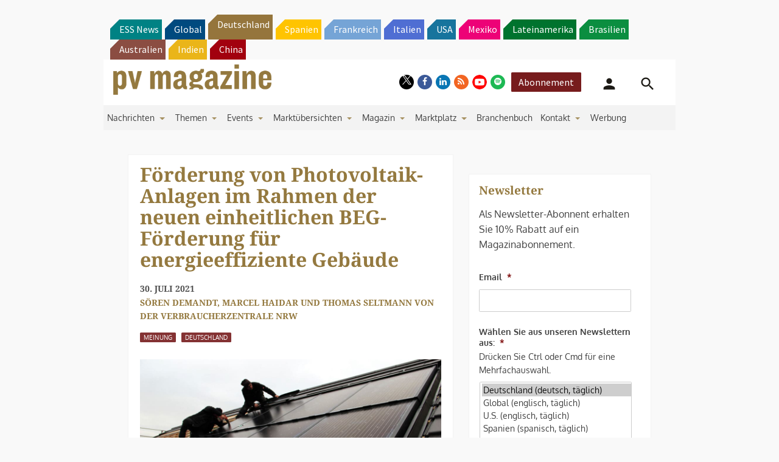

--- FILE ---
content_type: text/html; charset=UTF-8
request_url: https://www.pv-magazine.de/2021/07/30/foerderung-von-photovoltaik-anlagen-im-rahmen-der-neuen-einheitlichen-beg-foerderung-fuer-energieeffiziente-gebaeude/
body_size: 36892
content:
<!DOCTYPE html> <!--[if lt IE 7]><html class="no-js lt-ie9 lt-ie8 lt-ie7" lang="de" xmlns:og="http://opengraphprotocol.org/schema/"> <![endif]--> <!--[if IE 7]><html class="no-js lt-ie9 lt-ie8" lang="de" xmlns:og="http://opengraphprotocol.org/schema/"> <![endif]--> <!--[if IE 8]><html class="no-js lt-ie9" lang="de" xmlns:og="http://opengraphprotocol.org/schema/"> <![endif]--> <!--[if gt IE 8]><!--><html class="no-js" lang="de" xmlns:og="http://opengraphprotocol.org/schema/"> <!--<![endif]--><head> <script type="text/javascript">
/* <![CDATA[ */
 var gform;gform||(document.addEventListener("gform_main_scripts_loaded",function(){gform.scriptsLoaded=!0}),window.addEventListener("DOMContentLoaded",function(){gform.domLoaded=!0}),gform={domLoaded:!1,scriptsLoaded:!1,initializeOnLoaded:function(o){gform.domLoaded&&gform.scriptsLoaded?o():!gform.domLoaded&&gform.scriptsLoaded?window.addEventListener("DOMContentLoaded",o):document.addEventListener("gform_main_scripts_loaded",o)},hooks:{action:{},filter:{}},addAction:function(o,n,r,t){gform.addHook("action",o,n,r,t)},addFilter:function(o,n,r,t){gform.addHook("filter",o,n,r,t)},doAction:function(o){gform.doHook("action",o,arguments)},applyFilters:function(o){return gform.doHook("filter",o,arguments)},removeAction:function(o,n){gform.removeHook("action",o,n)},removeFilter:function(o,n,r){gform.removeHook("filter",o,n,r)},addHook:function(o,n,r,t,i){null==gform.hooks[o][n]&&(gform.hooks[o][n]=[]);var e=gform.hooks[o][n];null==i&&(i=n+"_"+e.length),gform.hooks[o][n].push({tag:i,callable:r,priority:t=null==t?10:t})},doHook:function(n,o,r){var t;if(r=Array.prototype.slice.call(r,1),null!=gform.hooks[n][o]&&((o=gform.hooks[n][o]).sort(function(o,n){return o.priority-n.priority}),o.forEach(function(o){"function"!=typeof(t=o.callable)&&(t=window[t]),"action"==n?t.apply(null,r):r[0]=t.apply(null,r)})),"filter"==n)return r[0]},removeHook:function(o,n,t,i){var r;null!=gform.hooks[o][n]&&(r=(r=gform.hooks[o][n]).filter(function(o,n,r){return!!(null!=i&&i!=o.tag||null!=t&&t!=o.priority)}),gform.hooks[o][n]=r)}}); 
/* ]]> */
</script>
<meta http-equiv="Content-Type" content="text/html; charset=UTF-8" /><meta http-equiv="X-UA-Compatible" content="IE=edge,chrome=1"><meta name="google-site-verification" content="0QbdeAl4Fx3hYA9ynZ7RIppu7NbgJJ8Nfik5CQt_IuI" /> <script async='async' src='https://www.googletagservices.com/tag/js/gpt.js'></script> <script type="text/javascript" src="https://cdn.consentmanager.net/delivery/autoblocking/01d8272a21bae.js" data-cmp-ab="1"
                data-cmp-host="delivery.consentmanager.net"
                data-cmp-cdn="cdn.consentmanager.net"
                data-cmp-codesrc="10" ></script> <meta charset="UTF-8" /><link media="all" href="https://www.pv-magazine.de/wp-content/cache/autoptimize/4/css/autoptimize_46e3d0c211db1c34d79dc231df2daac8.css" rel="stylesheet"><title>Förderung von Photovoltaik-Anlagen im Rahmen der neuen einheitlichen BEG-Förderung für energieeffiziente Gebäude &#8211; pv magazine Deutschland</title><meta name='robots' content='max-image-preview:large' /><meta name="viewport" content="width=device-width, initial-scale=1" /><meta name="generator" content="pv magazine 1.0" /><link rel='dns-prefetch' href='//v0.wordpress.com' /><link rel="alternate" type="application/rss+xml" title="pv magazine Deutschland &raquo; Feed" href="https://www.pv-magazine.de/feed/" /><link rel="alternate" type="application/rss+xml" title="pv magazine Deutschland &raquo; Kommentar-Feed" href="https://www.pv-magazine.de/comments/feed/" /><link rel="alternate" type="application/rss+xml" title="pv magazine Deutschland &raquo; Förderung von Photovoltaik-Anlagen im Rahmen der neuen einheitlichen BEG-Förderung für energieeffiziente Gebäude-Kommentar-Feed" href="https://www.pv-magazine.de/2021/07/30/foerderung-von-photovoltaik-anlagen-im-rahmen-der-neuen-einheitlichen-beg-foerderung-fuer-energieeffiziente-gebaeude/feed/" /><link rel="pingback" href="https://www.pv-magazine.de/xmlrpc.php" /> <script type="text/javascript">/* <![CDATA[ */
window._wpemojiSettings = {"baseUrl":"https:\/\/s.w.org\/images\/core\/emoji\/15.0.3\/72x72\/","ext":".png","svgUrl":"https:\/\/s.w.org\/images\/core\/emoji\/15.0.3\/svg\/","svgExt":".svg","source":{"concatemoji":"https:\/\/www.pv-magazine.de\/wp-includes\/js\/wp-emoji-release.min.js?ver=6.6.4"}};
/*! This file is auto-generated */
!function(i,n){var o,s,e;function c(e){try{var t={supportTests:e,timestamp:(new Date).valueOf()};sessionStorage.setItem(o,JSON.stringify(t))}catch(e){}}function p(e,t,n){e.clearRect(0,0,e.canvas.width,e.canvas.height),e.fillText(t,0,0);var t=new Uint32Array(e.getImageData(0,0,e.canvas.width,e.canvas.height).data),r=(e.clearRect(0,0,e.canvas.width,e.canvas.height),e.fillText(n,0,0),new Uint32Array(e.getImageData(0,0,e.canvas.width,e.canvas.height).data));return t.every(function(e,t){return e===r[t]})}function u(e,t,n){switch(t){case"flag":return n(e,"\ud83c\udff3\ufe0f\u200d\u26a7\ufe0f","\ud83c\udff3\ufe0f\u200b\u26a7\ufe0f")?!1:!n(e,"\ud83c\uddfa\ud83c\uddf3","\ud83c\uddfa\u200b\ud83c\uddf3")&&!n(e,"\ud83c\udff4\udb40\udc67\udb40\udc62\udb40\udc65\udb40\udc6e\udb40\udc67\udb40\udc7f","\ud83c\udff4\u200b\udb40\udc67\u200b\udb40\udc62\u200b\udb40\udc65\u200b\udb40\udc6e\u200b\udb40\udc67\u200b\udb40\udc7f");case"emoji":return!n(e,"\ud83d\udc26\u200d\u2b1b","\ud83d\udc26\u200b\u2b1b")}return!1}function f(e,t,n){var r="undefined"!=typeof WorkerGlobalScope&&self instanceof WorkerGlobalScope?new OffscreenCanvas(300,150):i.createElement("canvas"),a=r.getContext("2d",{willReadFrequently:!0}),o=(a.textBaseline="top",a.font="600 32px Arial",{});return e.forEach(function(e){o[e]=t(a,e,n)}),o}function t(e){var t=i.createElement("script");t.src=e,t.defer=!0,i.head.appendChild(t)}"undefined"!=typeof Promise&&(o="wpEmojiSettingsSupports",s=["flag","emoji"],n.supports={everything:!0,everythingExceptFlag:!0},e=new Promise(function(e){i.addEventListener("DOMContentLoaded",e,{once:!0})}),new Promise(function(t){var n=function(){try{var e=JSON.parse(sessionStorage.getItem(o));if("object"==typeof e&&"number"==typeof e.timestamp&&(new Date).valueOf()<e.timestamp+604800&&"object"==typeof e.supportTests)return e.supportTests}catch(e){}return null}();if(!n){if("undefined"!=typeof Worker&&"undefined"!=typeof OffscreenCanvas&&"undefined"!=typeof URL&&URL.createObjectURL&&"undefined"!=typeof Blob)try{var e="postMessage("+f.toString()+"("+[JSON.stringify(s),u.toString(),p.toString()].join(",")+"));",r=new Blob([e],{type:"text/javascript"}),a=new Worker(URL.createObjectURL(r),{name:"wpTestEmojiSupports"});return void(a.onmessage=function(e){c(n=e.data),a.terminate(),t(n)})}catch(e){}c(n=f(s,u,p))}t(n)}).then(function(e){for(var t in e)n.supports[t]=e[t],n.supports.everything=n.supports.everything&&n.supports[t],"flag"!==t&&(n.supports.everythingExceptFlag=n.supports.everythingExceptFlag&&n.supports[t]);n.supports.everythingExceptFlag=n.supports.everythingExceptFlag&&!n.supports.flag,n.DOMReady=!1,n.readyCallback=function(){n.DOMReady=!0}}).then(function(){return e}).then(function(){var e;n.supports.everything||(n.readyCallback(),(e=n.source||{}).concatemoji?t(e.concatemoji):e.wpemoji&&e.twemoji&&(t(e.twemoji),t(e.wpemoji)))}))}((window,document),window._wpemojiSettings);
/* ]]> */</script> <style id='jetpack-sharing-buttons-style-inline-css' type='text/css'>.jetpack-sharing-buttons__services-list{display:flex;flex-direction:row;flex-wrap:wrap;gap:0;list-style-type:none;margin:5px;padding:0}.jetpack-sharing-buttons__services-list.has-small-icon-size{font-size:12px}.jetpack-sharing-buttons__services-list.has-normal-icon-size{font-size:16px}.jetpack-sharing-buttons__services-list.has-large-icon-size{font-size:24px}.jetpack-sharing-buttons__services-list.has-huge-icon-size{font-size:36px}@media print{.jetpack-sharing-buttons__services-list{display:none!important}}.editor-styles-wrapper .wp-block-jetpack-sharing-buttons{gap:0;padding-inline-start:0}ul.jetpack-sharing-buttons__services-list.has-background{padding:1.25em 2.375em}</style><style id='classic-theme-styles-inline-css' type='text/css'>/*! This file is auto-generated */
.wp-block-button__link{color:#fff;background-color:#32373c;border-radius:9999px;box-shadow:none;text-decoration:none;padding:calc(.667em + 2px) calc(1.333em + 2px);font-size:1.125em}.wp-block-file__button{background:#32373c;color:#fff;text-decoration:none}</style><style id='global-styles-inline-css' type='text/css'>:root{--wp--preset--aspect-ratio--square: 1;--wp--preset--aspect-ratio--4-3: 4/3;--wp--preset--aspect-ratio--3-4: 3/4;--wp--preset--aspect-ratio--3-2: 3/2;--wp--preset--aspect-ratio--2-3: 2/3;--wp--preset--aspect-ratio--16-9: 16/9;--wp--preset--aspect-ratio--9-16: 9/16;--wp--preset--color--black: #000000;--wp--preset--color--cyan-bluish-gray: #abb8c3;--wp--preset--color--white: #ffffff;--wp--preset--color--pale-pink: #f78da7;--wp--preset--color--vivid-red: #cf2e2e;--wp--preset--color--luminous-vivid-orange: #ff6900;--wp--preset--color--luminous-vivid-amber: #fcb900;--wp--preset--color--light-green-cyan: #7bdcb5;--wp--preset--color--vivid-green-cyan: #00d084;--wp--preset--color--pale-cyan-blue: #8ed1fc;--wp--preset--color--vivid-cyan-blue: #0693e3;--wp--preset--color--vivid-purple: #9b51e0;--wp--preset--gradient--vivid-cyan-blue-to-vivid-purple: linear-gradient(135deg,rgba(6,147,227,1) 0%,rgb(155,81,224) 100%);--wp--preset--gradient--light-green-cyan-to-vivid-green-cyan: linear-gradient(135deg,rgb(122,220,180) 0%,rgb(0,208,130) 100%);--wp--preset--gradient--luminous-vivid-amber-to-luminous-vivid-orange: linear-gradient(135deg,rgba(252,185,0,1) 0%,rgba(255,105,0,1) 100%);--wp--preset--gradient--luminous-vivid-orange-to-vivid-red: linear-gradient(135deg,rgba(255,105,0,1) 0%,rgb(207,46,46) 100%);--wp--preset--gradient--very-light-gray-to-cyan-bluish-gray: linear-gradient(135deg,rgb(238,238,238) 0%,rgb(169,184,195) 100%);--wp--preset--gradient--cool-to-warm-spectrum: linear-gradient(135deg,rgb(74,234,220) 0%,rgb(151,120,209) 20%,rgb(207,42,186) 40%,rgb(238,44,130) 60%,rgb(251,105,98) 80%,rgb(254,248,76) 100%);--wp--preset--gradient--blush-light-purple: linear-gradient(135deg,rgb(255,206,236) 0%,rgb(152,150,240) 100%);--wp--preset--gradient--blush-bordeaux: linear-gradient(135deg,rgb(254,205,165) 0%,rgb(254,45,45) 50%,rgb(107,0,62) 100%);--wp--preset--gradient--luminous-dusk: linear-gradient(135deg,rgb(255,203,112) 0%,rgb(199,81,192) 50%,rgb(65,88,208) 100%);--wp--preset--gradient--pale-ocean: linear-gradient(135deg,rgb(255,245,203) 0%,rgb(182,227,212) 50%,rgb(51,167,181) 100%);--wp--preset--gradient--electric-grass: linear-gradient(135deg,rgb(202,248,128) 0%,rgb(113,206,126) 100%);--wp--preset--gradient--midnight: linear-gradient(135deg,rgb(2,3,129) 0%,rgb(40,116,252) 100%);--wp--preset--font-size--small: 13px;--wp--preset--font-size--medium: 20px;--wp--preset--font-size--large: 36px;--wp--preset--font-size--x-large: 42px;--wp--preset--spacing--20: 0.44rem;--wp--preset--spacing--30: 0.67rem;--wp--preset--spacing--40: 1rem;--wp--preset--spacing--50: 1.5rem;--wp--preset--spacing--60: 2.25rem;--wp--preset--spacing--70: 3.38rem;--wp--preset--spacing--80: 5.06rem;--wp--preset--shadow--natural: 6px 6px 9px rgba(0, 0, 0, 0.2);--wp--preset--shadow--deep: 12px 12px 50px rgba(0, 0, 0, 0.4);--wp--preset--shadow--sharp: 6px 6px 0px rgba(0, 0, 0, 0.2);--wp--preset--shadow--outlined: 6px 6px 0px -3px rgba(255, 255, 255, 1), 6px 6px rgba(0, 0, 0, 1);--wp--preset--shadow--crisp: 6px 6px 0px rgba(0, 0, 0, 1);}:where(.is-layout-flex){gap: 0.5em;}:where(.is-layout-grid){gap: 0.5em;}body .is-layout-flex{display: flex;}.is-layout-flex{flex-wrap: wrap;align-items: center;}.is-layout-flex > :is(*, div){margin: 0;}body .is-layout-grid{display: grid;}.is-layout-grid > :is(*, div){margin: 0;}:where(.wp-block-columns.is-layout-flex){gap: 2em;}:where(.wp-block-columns.is-layout-grid){gap: 2em;}:where(.wp-block-post-template.is-layout-flex){gap: 1.25em;}:where(.wp-block-post-template.is-layout-grid){gap: 1.25em;}.has-black-color{color: var(--wp--preset--color--black) !important;}.has-cyan-bluish-gray-color{color: var(--wp--preset--color--cyan-bluish-gray) !important;}.has-white-color{color: var(--wp--preset--color--white) !important;}.has-pale-pink-color{color: var(--wp--preset--color--pale-pink) !important;}.has-vivid-red-color{color: var(--wp--preset--color--vivid-red) !important;}.has-luminous-vivid-orange-color{color: var(--wp--preset--color--luminous-vivid-orange) !important;}.has-luminous-vivid-amber-color{color: var(--wp--preset--color--luminous-vivid-amber) !important;}.has-light-green-cyan-color{color: var(--wp--preset--color--light-green-cyan) !important;}.has-vivid-green-cyan-color{color: var(--wp--preset--color--vivid-green-cyan) !important;}.has-pale-cyan-blue-color{color: var(--wp--preset--color--pale-cyan-blue) !important;}.has-vivid-cyan-blue-color{color: var(--wp--preset--color--vivid-cyan-blue) !important;}.has-vivid-purple-color{color: var(--wp--preset--color--vivid-purple) !important;}.has-black-background-color{background-color: var(--wp--preset--color--black) !important;}.has-cyan-bluish-gray-background-color{background-color: var(--wp--preset--color--cyan-bluish-gray) !important;}.has-white-background-color{background-color: var(--wp--preset--color--white) !important;}.has-pale-pink-background-color{background-color: var(--wp--preset--color--pale-pink) !important;}.has-vivid-red-background-color{background-color: var(--wp--preset--color--vivid-red) !important;}.has-luminous-vivid-orange-background-color{background-color: var(--wp--preset--color--luminous-vivid-orange) !important;}.has-luminous-vivid-amber-background-color{background-color: var(--wp--preset--color--luminous-vivid-amber) !important;}.has-light-green-cyan-background-color{background-color: var(--wp--preset--color--light-green-cyan) !important;}.has-vivid-green-cyan-background-color{background-color: var(--wp--preset--color--vivid-green-cyan) !important;}.has-pale-cyan-blue-background-color{background-color: var(--wp--preset--color--pale-cyan-blue) !important;}.has-vivid-cyan-blue-background-color{background-color: var(--wp--preset--color--vivid-cyan-blue) !important;}.has-vivid-purple-background-color{background-color: var(--wp--preset--color--vivid-purple) !important;}.has-black-border-color{border-color: var(--wp--preset--color--black) !important;}.has-cyan-bluish-gray-border-color{border-color: var(--wp--preset--color--cyan-bluish-gray) !important;}.has-white-border-color{border-color: var(--wp--preset--color--white) !important;}.has-pale-pink-border-color{border-color: var(--wp--preset--color--pale-pink) !important;}.has-vivid-red-border-color{border-color: var(--wp--preset--color--vivid-red) !important;}.has-luminous-vivid-orange-border-color{border-color: var(--wp--preset--color--luminous-vivid-orange) !important;}.has-luminous-vivid-amber-border-color{border-color: var(--wp--preset--color--luminous-vivid-amber) !important;}.has-light-green-cyan-border-color{border-color: var(--wp--preset--color--light-green-cyan) !important;}.has-vivid-green-cyan-border-color{border-color: var(--wp--preset--color--vivid-green-cyan) !important;}.has-pale-cyan-blue-border-color{border-color: var(--wp--preset--color--pale-cyan-blue) !important;}.has-vivid-cyan-blue-border-color{border-color: var(--wp--preset--color--vivid-cyan-blue) !important;}.has-vivid-purple-border-color{border-color: var(--wp--preset--color--vivid-purple) !important;}.has-vivid-cyan-blue-to-vivid-purple-gradient-background{background: var(--wp--preset--gradient--vivid-cyan-blue-to-vivid-purple) !important;}.has-light-green-cyan-to-vivid-green-cyan-gradient-background{background: var(--wp--preset--gradient--light-green-cyan-to-vivid-green-cyan) !important;}.has-luminous-vivid-amber-to-luminous-vivid-orange-gradient-background{background: var(--wp--preset--gradient--luminous-vivid-amber-to-luminous-vivid-orange) !important;}.has-luminous-vivid-orange-to-vivid-red-gradient-background{background: var(--wp--preset--gradient--luminous-vivid-orange-to-vivid-red) !important;}.has-very-light-gray-to-cyan-bluish-gray-gradient-background{background: var(--wp--preset--gradient--very-light-gray-to-cyan-bluish-gray) !important;}.has-cool-to-warm-spectrum-gradient-background{background: var(--wp--preset--gradient--cool-to-warm-spectrum) !important;}.has-blush-light-purple-gradient-background{background: var(--wp--preset--gradient--blush-light-purple) !important;}.has-blush-bordeaux-gradient-background{background: var(--wp--preset--gradient--blush-bordeaux) !important;}.has-luminous-dusk-gradient-background{background: var(--wp--preset--gradient--luminous-dusk) !important;}.has-pale-ocean-gradient-background{background: var(--wp--preset--gradient--pale-ocean) !important;}.has-electric-grass-gradient-background{background: var(--wp--preset--gradient--electric-grass) !important;}.has-midnight-gradient-background{background: var(--wp--preset--gradient--midnight) !important;}.has-small-font-size{font-size: var(--wp--preset--font-size--small) !important;}.has-medium-font-size{font-size: var(--wp--preset--font-size--medium) !important;}.has-large-font-size{font-size: var(--wp--preset--font-size--large) !important;}.has-x-large-font-size{font-size: var(--wp--preset--font-size--x-large) !important;}
:where(.wp-block-post-template.is-layout-flex){gap: 1.25em;}:where(.wp-block-post-template.is-layout-grid){gap: 1.25em;}
:where(.wp-block-columns.is-layout-flex){gap: 2em;}:where(.wp-block-columns.is-layout-grid){gap: 2em;}
:root :where(.wp-block-pullquote){font-size: 1.5em;line-height: 1.6;}</style><style id='__EPYT__style-inline-css' type='text/css'>.epyt-gallery-thumb {
                        width: 33.333%;
                }</style> <script type="text/javascript" src="https://code.jquery.com/jquery-2.2.4.min.js?ver=2.2.4" id="jquery-js"></script> <script type="text/javascript" id="uaio-front-js-extra">/* <![CDATA[ */
var UAIOFront = {"Messages":{"Processing":"Processing.","ClickToUnsubscribe":"Click to Unsubscribe.","ClickToSubscribe":"Click to Subscribe."},"AdminAjax":"https:\/\/www.pv-magazine.de\/wp-admin\/admin-ajax.php"};
/* ]]> */</script> <script type="text/javascript" src="https://www.pv-magazine.de/wp-content/plugins/upme-all-in-one/js/uaio-front.js?ver=6.6.4" id="uaio-front-js"></script> <script type="text/javascript" src="https://www.pv-magazine.de/wp-content/plugins/upme/js/upme-fitvids.js?ver=6.6.4" id="upme_fitvids_js-js"></script> <script type="text/javascript" id="upme_tmce-js-extra">/* <![CDATA[ */
var UPMETmce = {"InsertUPMEShortcode":"UPME Shortcode einf\u00fcgen","LoginRegistrationForms":"Anmelde\/Registrierungsformular","FrontRegistrationForm":"Frontend Registrierungsformular","RegFormCustomRedirect":"Registrierungsformular mit Weiterleitung","RegFormCaptcha":"Registrierungsformular mit Captcha","RegFormNoCaptcha":"Registrierungsformular ohne Captcha","FrontLoginForm":"Frontend Anmeldungsformular","SidebarLoginWidget":"Anmeldewidget f\u00fcr die Seitenleiste (im Textwidget verwenden)","LoginFormCustomRedirect":"Anmeldungsformular mit Weiterleitung","LogoutButton":"Abmeldebutton","LogoutButtonCustomRedirect":"Abmeldebutton mit Weiterleitung","SingleProfile":"Einzelnes Profil","LoggedUserProfile":"Benutzerprofil (angemeldet)","LoggedUserProfileUserID":"Benutzerprofil (angemeldet) mit Benutzer ID","LoggedUserProfileHideStats":"Benutzerprofil (angemeldet) ohne Statistiken","LoggedUserProfileUserRole":"Benutzerprofil (angemeldet) mit Benutzerrolle","LoggedUserProfileStatus":"Benutzerprofil (angemeldet) mit Prodilstatus","LoggedUserProfileLogoutRedirect":"Benutzerprofil (angemeldet) mit Abmeldeweiterleitung","PostAuthorProfile":"Beitragsautorprofil","SpecificUserProfile":"Bestimmes Benutzerprofil","MultipleProfilesMemberList":"Mehrere Profile \/ Mitgliederlisten","GroupSpecificUsers":"Gruppe bestimmter Benutzer","AllUsers":"Alle Benutzer","AllUsersCompactView":"Alle Benutzer in komptakter Ansicht","AllUsersCompactViewHalfWidth":"Aller Benutzer in kompakter Ansicht (halbe Breite)","AllUsersModalWindow":"Alle Benutzer in Popup Fenstern","AllUsersNewWindow":"Alle Benutzer in neuen Fenstern","UsersBasedUserRole":"Benutzer nach Benutzerrolle","AdministratorUsersOnly":"Nur Admins","AllUsersOrderedDisplayName":"Alle Benutzer sortiert nach Anzeigenamen","AllUsersOrderedPostCount":"Alle Benutzer sortiert nach Beitragsanzahl","AllUsersOrderedRegistrationDate":"Alle Benutzer sortiert nach Beitrittsdatum","AllUsersOrderedCustomField":"Alle Benutzer sortiert nach eigenem Feld","AllUsersUserID":"Alle Benutzer als Benutzer ID","GroupUsersCustomField":"Gruppe Benutzer nach eigenem Feld","HideUsersUntilSearch":"Alle Benutzer bis zur Suche verbergen","SearchProfile":"Profile suchen","SearchCustomFieldFilters":"Suche mit Feldfiltern","PrivateContentLoginRequired":"Privater Inhalt (Anmeldung erforderlich)","ShortcodeOptionExamples":"Shortcode Beispiele","HideUserStatistics":"Benutzerstatistik verbergen","HideUserSocialBar":"Soziale Netze verbergen","HalfWidthProfileView":"Profilansicht mit halber Breite","CompactViewNoExtraFields":"Kompaktansicht (keine zus\u00e4tzlichen Felder)","CustomizedProfileFields":"Eigene Profilfelder","ShowUserIDProfiles":"Benutzer ID auf Profilen anzeigen","LimitResultsMemberList":"Ergebnisse der Mitgliederliste begrenzen","ShowResultCountMemberList":"Anzahl Ergebnisse auf Mitgliederliste anzeigen"};
/* ]]> */</script> <script type="text/javascript" src="https://www.pv-magazine.de/wp-content/plugins/upme/admin/js/tinymce_language_strings.js?ver=6.6.4" id="upme_tmce-js"></script> <script type="application/json" id="wpp-json">{"sampling_active":1,"sampling_rate":10,"ajax_url":"https:\/\/www.pv-magazine.de\/wp-json\/wordpress-popular-posts\/v1\/popular-posts","api_url":"https:\/\/www.pv-magazine.de\/wp-json\/wordpress-popular-posts","ID":77368,"token":"efa7b11d45","lang":0,"debug":0}</script> <script type="text/javascript" src="https://www.pv-magazine.de/wp-content/plugins/wordpress-popular-posts/assets/js/wpp.min.js?ver=6.3.4" id="wpp-js-js"></script> <script type="text/javascript" src="https://www.pv-magazine.de/wp-content/themes/pvmagazine/_/js/datatables.js?ver=1.13.4" id="datatables-js"></script> <script type="text/javascript" id="__ytprefs__-js-extra">/* <![CDATA[ */
var _EPYT_ = {"ajaxurl":"https:\/\/www.pv-magazine.de\/wp-admin\/admin-ajax.php","security":"3833482096","gallery_scrolloffset":"20","eppathtoscripts":"https:\/\/www.pv-magazine.de\/wp-content\/plugins\/youtube-embed-plus\/scripts\/","eppath":"https:\/\/www.pv-magazine.de\/wp-content\/plugins\/youtube-embed-plus\/","epresponsiveselector":"[\"iframe.__youtube_prefs_widget__\"]","epdovol":"1","version":"14.1.6.3","evselector":"iframe.__youtube_prefs__[src], iframe[src*=\"youtube.com\/embed\/\"], iframe[src*=\"youtube-nocookie.com\/embed\/\"]","ajax_compat":"","maxres_facade":"eager","ytapi_load":"light","pause_others":"","stopMobileBuffer":"1","facade_mode":"","not_live_on_channel":"","vi_active":"","vi_js_posttypes":[]};
/* ]]> */</script> <script type="text/javascript" src="https://www.pv-magazine.de/wp-content/plugins/youtube-embed-plus/scripts/ytprefs.min.js?ver=14.1.6.3" id="__ytprefs__-js"></script> <link rel="https://api.w.org/" href="https://www.pv-magazine.de/wp-json/" /><link rel="alternate" title="JSON" type="application/json" href="https://www.pv-magazine.de/wp-json/wp/v2/posts/77368" /><link rel="EditURI" type="application/rsd+xml" title="RSD" href="https://www.pv-magazine.de/xmlrpc.php?rsd" /><link rel="canonical" href="https://www.pv-magazine.de/2021/07/30/foerderung-von-photovoltaik-anlagen-im-rahmen-der-neuen-einheitlichen-beg-foerderung-fuer-energieeffiziente-gebaeude/" /><link rel='shortlink' href='https://www.pv-magazine.de/?p=77368' /><link rel="alternate" title="oEmbed (JSON)" type="application/json+oembed" href="https://www.pv-magazine.de/wp-json/oembed/1.0/embed?url=https%3A%2F%2Fwww.pv-magazine.de%2F2021%2F07%2F30%2Ffoerderung-von-photovoltaik-anlagen-im-rahmen-der-neuen-einheitlichen-beg-foerderung-fuer-energieeffiziente-gebaeude%2F" /><link rel="alternate" title="oEmbed (XML)" type="text/xml+oembed" href="https://www.pv-magazine.de/wp-json/oembed/1.0/embed?url=https%3A%2F%2Fwww.pv-magazine.de%2F2021%2F07%2F30%2Ffoerderung-von-photovoltaik-anlagen-im-rahmen-der-neuen-einheitlichen-beg-foerderung-fuer-energieeffiziente-gebaeude%2F&#038;format=xml" /> <!-- Stream WordPress user activity plugin v3.9.3 --><style id="wpp-loading-animation-styles">@-webkit-keyframes bgslide{from{background-position-x:0}to{background-position-x:-200%}}@keyframes bgslide{from{background-position-x:0}to{background-position-x:-200%}}.wpp-widget-placeholder,.wpp-widget-block-placeholder,.wpp-shortcode-placeholder{margin:0 auto;width:60px;height:3px;background:#dd3737;background:linear-gradient(90deg,#dd3737 0%,#571313 10%,#dd3737 100%);background-size:200% auto;border-radius:3px;-webkit-animation:bgslide 1s infinite linear;animation:bgslide 1s infinite linear}</style> <script>/*! modernizr 3.3.1 (Custom Build) | MIT *
* https://modernizr.com/download/?-cssscrollbar-setclasses !*/
!function(e,n,s){function t(e,n){return typeof e===n}function o(){var e,n,s,o,a,i,r;for(var l in d)if(d.hasOwnProperty(l)){if(e=[],n=d[l],n.name&&(e.push(n.name.toLowerCase()),n.options&&n.options.aliases&&n.options.aliases.length))for(s=0;s<n.options.aliases.length;s++)e.push(n.options.aliases[s].toLowerCase());for(o=t(n.fn,"function")?n.fn():n.fn,a=0;a<e.length;a++)i=e[a],r=i.split("."),1===r.length?Modernizr[r[0]]=o:(!Modernizr[r[0]]||Modernizr[r[0]]instanceof Boolean||(Modernizr[r[0]]=new Boolean(Modernizr[r[0]])),Modernizr[r[0]][r[1]]=o),f.push((o?"":"no-")+r.join("-"))}}function a(e){var n=p.className,s=Modernizr._config.classPrefix||"";if(u&&(n=n.baseVal),Modernizr._config.enableJSClass){var t=new RegExp("(^|\\s)"+s+"no-js(\\s|$)");n=n.replace(t,"$1"+s+"js$2")}Modernizr._config.enableClasses&&(n+=" "+s+e.join(" "+s),u?p.className.baseVal=n:p.className=n)}function i(){return"function"!=typeof n.createElement?n.createElement(arguments[0]):u?n.createElementNS.call(n,"http://www.w3.org/2000/svg",arguments[0]):n.createElement.apply(n,arguments)}function r(){var e=n.body;return e||(e=i(u?"svg":"body"),e.fake=!0),e}function l(e,s,t,o){var a,l,f,d,c="modernizr",u=i("div"),h=r();if(parseInt(t,10))for(;t--;)f=i("div"),f.id=o?o[t]:c+(t+1),u.appendChild(f);return a=i("style"),a.type="text/css",a.id="s"+c,(h.fake?h:u).appendChild(a),h.appendChild(u),a.styleSheet?a.styleSheet.cssText=e:a.appendChild(n.createTextNode(e)),u.id=c,h.fake&&(h.style.background="",h.style.overflow="hidden",d=p.style.overflow,p.style.overflow="hidden",p.appendChild(h)),l=s(u,e),h.fake?(h.parentNode.removeChild(h),p.style.overflow=d,p.offsetHeight):u.parentNode.removeChild(u),!!l}var f=[],d=[],c={_version:"3.3.1",_config:{classPrefix:"",enableClasses:!0,enableJSClass:!0,usePrefixes:!0},_q:[],on:function(e,n){var s=this;setTimeout(function(){n(s[e])},0)},addTest:function(e,n,s){d.push({name:e,fn:n,options:s})},addAsyncTest:function(e){d.push({name:null,fn:e})}},Modernizr=function(){};Modernizr.prototype=c,Modernizr=new Modernizr;var p=n.documentElement,u="svg"===p.nodeName.toLowerCase(),h=c._config.usePrefixes?" -webkit- -moz- -o- -ms- ".split(" "):["",""];c._prefixes=h;var m=c.testStyles=l;m("#modernizr{overflow: scroll; width: 40px; height: 40px; }#"+h.join("scrollbar{width:0px} #modernizr::").split("#").slice(1).join("#")+"scrollbar{width:0px}",function(e){Modernizr.addTest("cssscrollbar",40==e.scrollWidth)}),o(),a(f),delete c.addTest,delete c.addAsyncTest;for(var v=0;v<Modernizr._q.length;v++)Modernizr._q[v]();e.Modernizr=Modernizr;}(window,document);</script> <script>pvAjax = {};pvAjax.ajaxurl = 'https://www.pv-magazine.de/wp-admin/admin-ajax.php';pvAjax.adNonce = '624628cb77';pvAjax.eventNonce = '1fa90309ec';</script> <script>console.log("I'm an inline script tag added to the header.");</script> <!-- Desktop Browsers --><link rel="shortcut icon" type="image/x-icon" href="https://www.pv-magazine.de/wp-content/themes/pvmagazine-de/_/appicons/favicon.ico" /><!-- Android: Chrome M39 and up--><!-- Android: Chrome M31 and up, ignored if manifest is present--><meta name="mobile-web-app-capable" content="yes"><!-- iOS --><meta name="apple-mobile-web-app-capable" content="yes"><meta name="apple-mobile-web-app-title" content="pv magazine Deutschland"><link rel="apple-touch-icon" sizes="180x180" href="https://www.pv-magazine.de/wp-content/themes/pvmagazine-de/_/appicons/apple-touch-icon-180x180-precomposed.png"><link href="https://www.pv-magazine.de/wp-content/themes/pvmagazine-de/_/appicons/apple-touch-icon-152x152-precomposed.png" sizes="152x152" rel="apple-touch-icon"><link href="https://www.pv-magazine.de/wp-content/themes/pvmagazine-de/_/appicons/apple-touch-icon-144x144-precomposed.png" sizes="144x144" rel="apple-touch-icon"><link href="https://www.pv-magazine.de/wp-content/themes/pvmagazine-de/_/appicons/apple-touch-icon-120x120-precomposed.png" sizes="120x120" rel="apple-touch-icon"><link href="https://www.pv-magazine.de/wp-content/themes/pvmagazine-de/_/appicons/apple-touch-icon-114x114-precomposed.png" sizes="114x114" rel="apple-touch-icon"><link href="https://www.pv-magazine.de/wp-content/themes/pvmagazine-de/_/appicons/apple-touch-icon-76x76-precomposed.png" sizes="76x76" rel="apple-touch-icon"><link href="https://www.pv-magazine.de/wp-content/themes/pvmagazine-de/_/appicons/apple-touch-icon-72x72-precomposed.png" sizes="72x72" rel="apple-touch-icon"><link href="https://www.pv-magazine.de/wp-content/themes/pvmagazine-de/_/appicons/apple-touch-icon-60x60-precomposed.png" sizes="60x60" rel="apple-touch-icon"><link href="https://www.pv-magazine.de/wp-content/themes/pvmagazine-de/_/appicons/apple-touch-icon-57x57-precomposed.png" sizes="57x57" rel="apple-touch-icon"><link href="https://www.pv-magazine.de/wp-content/themes/pvmagazine-de/_/appicons/apple-touch-icon-precomposed.png" rel="apple-touch-icon"><!-- Windows 8 and IE 11 --><meta name="msapplication-config" content="https://www.pv-magazine.de/wp-content/themes/pvmagazine-de/_/appicons/browserconfig.xml" /><!-- Windows --><meta name="application-name" content="pv magazine Deutschland" /><meta name="msapplication-tooltip" content="Nachrichten aus der Photovoltaik- und Speicherbranche: aktuelle Markttrends, innovative Technologien, Expertenmeinungen und mehr." /><meta name="msapplication-window" content="width=1024;height=768" /><meta name="msapplication-navbutton-color" content="#98d2cf" /><meta name="msapplication-starturl" content="./" /><meta property="og:title" content="Förderung von Photovoltaik-Anlagen im Rahmen der neuen einheitlichen BEG-Förderung für energieeffiziente Gebäude" /><meta property="og:type" content="article" /><meta property="og:image" content="https://www.pv-magazine.de/wp-content/uploads/sites/4/2018/11/Solarwatt_Indach_Modul_Glas_Glas_2018_Dachanlage-1024x512.jpg" /><meta property="og:image:width" content="1024" /><meta property="og:image:height" content="512" /><meta property="og:url" content="https://www.pv-magazine.de/2021/07/30/foerderung-von-photovoltaik-anlagen-im-rahmen-der-neuen-einheitlichen-beg-foerderung-fuer-energieeffiziente-gebaeude/" /><meta property="og:site_name" content="pv magazine Deutschland" /><meta property="og:description" content="Seit dem 1. Juli gibt es weitere Änderungen in der Bundesförderung für effiziente Gebäude (BEG)-Förderung für die Sanierung bestehender Gebäude zu energieeffizienten Gebäuden oder den Neubau oder Kauf neu gebauter Gebäude dieses Standards. Die Förderung wird über die bundeseigene Förderbank Kreditanstalt für Wiederaufbau (KfW) abgewickelt und kann als Kredit mit Tilgungszuschuss oder (neu!) als reiner &lt;a href=&quot;https://www.pv-magazine.de/2021/07/30/foerderung-von-photovoltaik-anlagen-im-rahmen-der-neuen-einheitlichen-beg-foerderung-fuer-energieeffiziente-gebaeude/&quot; class=&quot;more-link&quot;&gt;[&hellip;]&lt;/a&gt;" /><meta name="description" content="Seit dem 1. Juli gibt es weitere Änderungen in der Bundesförderung für effiziente Gebäude (BEG)-Förderung für die Sanierung bestehender Gebäude zu energieeffizienten Gebäuden oder den Neubau oder Kauf neu gebauter Gebäude dieses Standards. Die Förderung wird über die bundeseigene Förderbank Kreditanstalt für Wiederaufbau (KfW) abgewickelt und kann als Kredit mit Tilgungszuschuss oder (neu!) als reiner &lt;a href=&quot;https://www.pv-magazine.de/2021/07/30/foerderung-von-photovoltaik-anlagen-im-rahmen-der-neuen-einheitlichen-beg-foerderung-fuer-energieeffiziente-gebaeude/&quot; class=&quot;more-link&quot;&gt;[&hellip;]&lt;/a&gt;"><meta name="author" content="" /><meta property="article:publisher" content="https://www.facebook.com/pvmagazine/"><meta name="twitter:card" content="summary"><meta name="twitter:title" content="Förderung von Photovoltaik-Anlagen im Rahmen der neuen einheitlichen BEG-Förderung für energieeffiziente Gebäude"><meta name="twitter:description" content="Seit dem 1. Juli gibt es weitere Änderungen in der Bundesförderung für effiziente Gebäude (BEG)-Förderung für die Sanierung bestehender Gebäude zu energieeffizienten Gebäuden oder den Neubau oder Kauf neu gebauter Gebäude dieses Standards. Die Förderung wird über die bundeseigene Förderbank Kreditanstalt für Wiederaufbau (KfW) abgewickelt und kann als Kredit mit Tilgungszuschuss oder (neu!) als reiner &lt;a href=&quot;https://www.pv-magazine.de/2021/07/30/foerderung-von-photovoltaik-anlagen-im-rahmen-der-neuen-einheitlichen-beg-foerderung-fuer-energieeffiziente-gebaeude/&quot; class=&quot;more-link&quot;&gt;[&hellip;]&lt;/a&gt;"><meta name="twitter:image" content="https://www.pv-magazine.de/wp-content/uploads/sites/4/2018/11/Solarwatt_Indach_Modul_Glas_Glas_2018_Dachanlage-150x150.jpg"><style>span.oe_textdirection { unicode-bidi: bidi-override; direction: rtl; }
	span.oe_displaynone { display: none; }</style></head><body class="wordpress ltr de de-de child-theme multisite blog-4 y2026 m01 d24 h14 saturday logged-out singular singular-post singular-post-77368" dir="ltr" itemscope="itemscope" itemtype="http://schema.org/Blog"><div id="outer-wrap" class="pvmagazine-de"><div id="inner-wrap" class="clearfix"><div class=""> <a href="#content" class="screen-reader-text">Skip to content</a></div><!-- .skip-nav --> <!--[if lt IE 7]><p class="chromeframe">You are using an <strong>outdated</strong> browser. Please <a href="http://browsehappy.com/">upgrade your browser</a> or <a href="http://www.google.com/chromeframe/?redirect=true">activate Google Chrome Frame</a> to improve your experience.</p> <![endif]--><div class="container container-main"><div class="ad ad-leaderboard ad-leaderboard-google ad-leaderboard-google-top-1"><div id="leaderboard_top_1"></div></div></div> <!--  navbar --><div class="container container-main"><div class="ad ad-sky ad-sky-left"><div id="sky_left_1"></div></div><div class="ad ad-sky ad-sky-left ad-sky-left-additional"><div id="sky_left_2"></div></div><div class="ad ad-sky ad-sky-left ad-sky-left-additional-2"><div id="sky_left_3"></div></div><div class="ad ad-sky ad-sky-right"><div id="sky_right_1"></div></div><div class="ad ad-sky ad-sky-right ad-sky-right-additional"><div id="sky_right_2"></div></div><div class="ad ad-sky ad-sky-right ad-sky-right-additional-2"><div id="sky_right_3"></div></div><div class="edition-select-desktop hidden-md-down"><nav class="edition-select-top"><div class="container"><ul><li><a class="ess" target="_blank" href="https://www.ess-news.com/"><span>ESS News</span></a></li><li><a class="global" target="_blank" href="https://www.pv-magazine.com/?utm_source=crossdomain&utm_medium=referral&utm_campaign=tabs"><span>Global</span></a></li><li><a class="germany" target="_blank" href="https://www.pv-magazine.de/?utm_source=crossdomain&utm_medium=referral&utm_campaign=tabs"><span>Deutschland</span></a></li><li><a class="spain" target="_blank" href="https://www.pv-magazine.es/?utm_source=crossdomain&utm_medium=referral&utm_campaign=tabs"><span>Spanien</span></a></li><li><a class="france" target="_blank" href="https://www.pv-magazine.fr/?utm_source=crossdomain&utm_medium=referral&utm_campaign=tabs"><span>Frankreich</span></a></li><li><a class="italy" target="_blank" href="https://www.pv-magazine.it/?utm_source=crossdomain&utm_medium=referral&utm_campaign=tabs"><span>Italien</span></a></li><li><a class="usa" target="_blank" href="https://pv-magazine-usa.com/?utm_source=crossdomain&utm_medium=referral&utm_campaign=tabs"><span>USA</span></a></li><li><a class="mexico" target="_blank" href="https://www.pv-magazine-mexico.com/?utm_source=crossdomain&utm_medium=referral&utm_campaign=tabs"><span>Mexiko</span></a></li><li><a class="latam" target="_blank" href="https://www.pv-magazine-latam.com/?utm_source=crossdomain&utm_medium=referral&utm_campaign=tabs"><span>Lateinamerika</span></a></li><li><a class="brazil" target="_blank" href="https://www.pv-magazine-brasil.com/?utm_source=crossdomain&utm_medium=referral&utm_campaign=tabs"><span>Brasilien</span></a></li><li><a class="australia" target="_blank" href="https://www.pv-magazine-australia.com/?utm_source=crossdomain&utm_medium=referral&utm_campaign=tabs"><span>Australien</span></a></li><li><a class="india" target="_blank" href="https://www.pv-magazine-india.com/?utm_source=crossdomain&utm_medium=referral&utm_campaign=tabs"><span>Indien</span></a></li><li><a class="china" target="_blank" href="https://www.pv-magazine-china.com/?utm_source=crossdomain&utm_medium=referral&utm_campaign=tabs"><span>China</span></a></li></ul></div></nav></div><nav class="navbar navbar-dark navbar-general"><div class="container"> <button class="navbar-toggler hidden-md-up pull-xs-left" type="button" data-toggle="collapse" data-target="#exCollapsingNavbar2"> &#9776; </button> <a class="navbar-brand" href="https://www.pv-magazine.de" title="pv magazine - Photovoltaik Märkte und Technologie"> <img class="main-logo" src="https://www.pv-magazine.de/wp-content/themes/pvmagazine-de/_/img/logo.png" alt="Photovoltaik Märkte und Technologie" title="Photovoltaik Märkte und Technologie"> </a><div class="pull-xs-right"><div class="navbar-social pull-xs-left hidden-md-down"> <a href="https://twitter.com/pvmagazine_de" target="_blank" class="twitter-link"><i class="icon icon-twitter"></i></a> <a href="https://www.facebook.com/pvmagazine.de" target="_blank" class="facebook-link"><i class="icon icon-facebook"></i></a> <a href="https://www.linkedin.com/company/pv-magazine-deutschland/" target="_blank" class="linkedin-link"><i class="icon icon-linkedin"></i></a> <a href="https://www.pv-magazine.de/feed/" target="_blank" class="rss-link"><i class="icon icon-rss"></i></a> <a href="https://www.youtube.com/channel/UCLLk-6W-65X8wagJdqiGW3w" target="_blank" class="youtube-link"><i class="icon icon-youtube"></i></a> <a href="https://open.spotify.com/show/524qL4bNFd5mDIEZ97JRLn" target="_blank" class="spotify-link"><i class="icon icon-spotify"></i></a></div> <a href="https://shop.pv-magazine.com/de/" class="btn btn-secondary btn-sm hidden-xs-down ">Abonnement</a> <a href="https://shop.pv-magazine.com/de//profile/" class="login btn btn-nav  "><i class="material-icons">&#xE7FD;</i></a><div id="search-toggle" class="search btn btn-nav hidden-sm-down"><div class="navbar-search"><div class="search"><form method="get" class="search-form" action="https://www.pv-magazine.de/"><div> <input class="search-text" type="text" name="s" value="" onfocus="if(this.value==this.defaultValue)this.value='';" onblur="if(this.value=='')this.value=this.defaultValue;" /> <input class="search-submit button" type="submit" value="Suchen…" /></div></form><!-- .search-form --></div><!-- .search --></div> <i class="material-icons">&#xE8B6;</i></div> <!--<div class="dropdown select-edition hidden-sm-down"> <a class="btn btn-nav dropdown-toggle" id="select-edition" data-toggle="dropdown" aria-haspopup="true" aria-expanded="false"> Ausgabe Deutschland </a><div class="dropdown-menu dropdown-menu-right" aria-labelledby="select-edition"> <a target="_blank" href="https://www.pv-magazine.com/" class="dropdown-item">Ausgabe Global</a> <a target="_blank" href="https://www.pv-magazine-latam.com/" class="dropdown-item">Ausgabe Lateinamerika</a> <a target="_blank" href="https://www.pv-magazine-usa.com/" class="dropdown-item">Ausgabe USA</a> <a target="_blank" href="https://www.pv-magazine-china.com/" class="dropdown-item">Ausgabe China</a> <a target="_blank" href="https://www.pv-magazine-india.com/" class="dropdown-item">Ausgabe Indien</a> <a target="_blank" href="https://www.pv-magazine-australia.com/" class="dropdown-item">Ausgabe Australien</a> <a target="_blank" href="https://www.pv-magazine-mexico.com/" class="dropdown-item">Ausgabe Mexiko</a> <a target="_blank" href="https://www.pv-magazine-brasil.com/" class="dropdown-item">Ausgabe Brasilien</a> <a target="_blank" href="https://www.pv-magazine.es/" class="dropdown-item">Ausgabe Spanien</a> <a target="_blank" href="https://www.pv-magazine.fr/" class="dropdown-item">Ausgabe Frankreich</a></div></div>--></div></div></nav><div class="edition-select-tablet hidden-sm-down hidden-lg-up"><nav class="edition-select-top"><div class="container"><ul><li><a class="ess" target="_blank" href="https://www.ess-news.com/"><span>ESS News</span></a></li><li><a class="global" target="_blank" href="https://www.pv-magazine.com/?utm_source=crossdomain&utm_medium=referral&utm_campaign=tabs"><span>Global</span></a></li><li><a class="germany" target="_blank" href="https://www.pv-magazine.de/?utm_source=crossdomain&utm_medium=referral&utm_campaign=tabs"><span>Deutschland</span></a></li><li><a class="spain" target="_blank" href="https://www.pv-magazine.es/?utm_source=crossdomain&utm_medium=referral&utm_campaign=tabs"><span>Spanien</span></a></li><li><a class="france" target="_blank" href="https://www.pv-magazine.fr/?utm_source=crossdomain&utm_medium=referral&utm_campaign=tabs"><span>Frankreich</span></a></li><li><a class="italy" target="_blank" href="https://www.pv-magazine.it/?utm_source=crossdomain&utm_medium=referral&utm_campaign=tabs"><span>Italien</span></a></li><li><a class="usa" target="_blank" href="https://pv-magazine-usa.com/?utm_source=crossdomain&utm_medium=referral&utm_campaign=tabs"><span>USA</span></a></li><li><a class="mexico" target="_blank" href="https://www.pv-magazine-mexico.com/?utm_source=crossdomain&utm_medium=referral&utm_campaign=tabs"><span>Mexiko</span></a></li><li><a class="latam" target="_blank" href="https://www.pv-magazine-latam.com/?utm_source=crossdomain&utm_medium=referral&utm_campaign=tabs"><span>Lateinamerika</span></a></li><li><a class="brazil" target="_blank" href="https://www.pv-magazine-brasil.com/?utm_source=crossdomain&utm_medium=referral&utm_campaign=tabs"><span>Brasilien</span></a></li><li><a class="australia" target="_blank" href="https://www.pv-magazine-australia.com/?utm_source=crossdomain&utm_medium=referral&utm_campaign=tabs"><span>Australien</span></a></li><li><a class="india" target="_blank" href="https://www.pv-magazine-india.com/?utm_source=crossdomain&utm_medium=referral&utm_campaign=tabs"><span>Indien</span></a></li><li><a class="china" target="_blank" href="https://www.pv-magazine-china.com/?utm_source=crossdomain&utm_medium=referral&utm_campaign=tabs"><span>China</span></a></li></ul></div></nav></div><nav class="navbar navbar-dark navbar-main-menu collapse navbar-toggleable-sm" id="exCollapsingNavbar2"><div class="container"><div class="nav-wrap clearfix" ><div class="hidden-md-up navbar-mobile-search"><div class="search"><form method="get" class="search-form" action="https://www.pv-magazine.de/"><div> <input class="search-text" type="text" name="s" value="" onfocus="if(this.value==this.defaultValue)this.value='';" onblur="if(this.value=='')this.value=this.defaultValue;" /> <input class="search-submit button" type="submit" value="Suchen…" /></div></form><!-- .search-form --></div><!-- .search --> <i class="material-icons" id="mobile-search-submit">&#xE8B6;</i></div><div class="edition-select-mobile hidden-md-up"><nav class="edition-select-top"><div class="container"><ul><li><a class="ess" target="_blank" href="https://www.ess-news.com/"><span>ESS News</span></a></li><li><a class="global" target="_blank" href="https://www.pv-magazine.com/?utm_source=crossdomain&utm_medium=referral&utm_campaign=tabs"><span>Global</span></a></li><li><a class="germany" target="_blank" href="https://www.pv-magazine.de/?utm_source=crossdomain&utm_medium=referral&utm_campaign=tabs"><span>Deutschland</span></a></li><li><a class="spain" target="_blank" href="https://www.pv-magazine.es/?utm_source=crossdomain&utm_medium=referral&utm_campaign=tabs"><span>Spanien</span></a></li><li><a class="france" target="_blank" href="https://www.pv-magazine.fr/?utm_source=crossdomain&utm_medium=referral&utm_campaign=tabs"><span>Frankreich</span></a></li><li><a class="italy" target="_blank" href="https://www.pv-magazine.it/?utm_source=crossdomain&utm_medium=referral&utm_campaign=tabs"><span>Italien</span></a></li><li><a class="usa" target="_blank" href="https://pv-magazine-usa.com/?utm_source=crossdomain&utm_medium=referral&utm_campaign=tabs"><span>USA</span></a></li><li><a class="mexico" target="_blank" href="https://www.pv-magazine-mexico.com/?utm_source=crossdomain&utm_medium=referral&utm_campaign=tabs"><span>Mexiko</span></a></li><li><a class="latam" target="_blank" href="https://www.pv-magazine-latam.com/?utm_source=crossdomain&utm_medium=referral&utm_campaign=tabs"><span>Lateinamerika</span></a></li><li><a class="brazil" target="_blank" href="https://www.pv-magazine-brasil.com/?utm_source=crossdomain&utm_medium=referral&utm_campaign=tabs"><span>Brasilien</span></a></li><li><a class="australia" target="_blank" href="https://www.pv-magazine-australia.com/?utm_source=crossdomain&utm_medium=referral&utm_campaign=tabs"><span>Australien</span></a></li><li><a class="india" target="_blank" href="https://www.pv-magazine-india.com/?utm_source=crossdomain&utm_medium=referral&utm_campaign=tabs"><span>Indien</span></a></li><li><a class="china" target="_blank" href="https://www.pv-magazine-china.com/?utm_source=crossdomain&utm_medium=referral&utm_campaign=tabs"><span>China</span></a></li></ul></div></nav></div><ul id="menu-primary-items" class="nav navbar-nav"><li id="menu-item-22764" class="menu-item menu-item-type-custom menu-item-object-custom menu-item-has-children dropdown menu-item-22764"><a href="#" class="dropdown-toggle" data-toggle="dropdown">Nachrichten</a><ul class="dropdown-menu"><li id="menu-item-22760" class="menu-item menu-item-type-post_type menu-item-object-page current_page_parent menu-item-22760 dropdown-item"><a href="https://www.pv-magazine.de/nachrichten/">Alle Nachrichten</a></li><li id="menu-item-22768" class="menu-item menu-item-type-taxonomy menu-item-object-category menu-item-22768 dropdown-item"><a href="https://www.pv-magazine.de/kategorie/maerkte/">Märkte</a></li><li id="menu-item-22769" class="menu-item menu-item-type-taxonomy menu-item-object-category menu-item-22769 dropdown-item"><a href="https://www.pv-magazine.de/kategorie/politik/">Politik</a></li><li id="menu-item-22770" class="menu-item menu-item-type-taxonomy menu-item-object-category menu-item-22770 dropdown-item"><a href="https://www.pv-magazine.de/kategorie/speicher/">Speicher</a></li><li id="menu-item-22772" class="menu-item menu-item-type-taxonomy menu-item-object-category menu-item-22772 dropdown-item"><a href="https://www.pv-magazine.de/kategorie/technologie/">Technologie</a></li><li id="menu-item-22773" class="menu-item menu-item-type-taxonomy menu-item-object-category menu-item-22773 dropdown-item"><a href="https://www.pv-magazine.de/kategorie/installation/">Installation</a></li><li id="menu-item-73295" class="menu-item menu-item-type-taxonomy menu-item-object-category menu-item-73295 dropdown-item"><a href="https://www.pv-magazine.de/kategorie/wasserstoff/">Wasserstoff</a></li><li id="menu-item-22771" class="menu-item menu-item-type-taxonomy menu-item-object-category current-post-ancestor current-menu-parent current-post-parent menu-item-22771 dropdown-item"><a href="https://www.pv-magazine.de/kategorie/meinung/">Meinung</a></li><li id="menu-item-22756" class="menu-item menu-item-type-post_type menu-item-object-page menu-item-22756 dropdown-item"><a href="https://www.pv-magazine.de/highlights-der-woche/">Highlights der Woche</a></li></ul></li><li id="menu-item-22763" class="menu-item menu-item-type-custom menu-item-object-custom menu-item-has-children dropdown menu-item-22763"><a href="#" class="dropdown-toggle" data-toggle="dropdown">Themen</a><ul class="dropdown-menu"><li id="menu-item-111710" class="menu-item menu-item-type-custom menu-item-object-custom menu-item-111710 dropdown-item"><a href="https://www.pv-magazine.de/themen/ratgeber-balkonsolar/">Ratgeber Balkonsolar</a></li><li id="menu-item-42105" class="menu-item menu-item-type-post_type menu-item-object-features menu-item-42105 dropdown-item"><a href="https://www.pv-magazine.de/themen/podcast/">pv magazine Podcast</a></li><li id="menu-item-53595" class="menu-item menu-item-type-post_type menu-item-object-features menu-item-53595 dropdown-item"><a href="https://www.pv-magazine.de/themen/pv-magazine-awards/">Awards: pv magazine highlights</a></li><li id="menu-item-114491" class="menu-item menu-item-type-post_type menu-item-object-features menu-item-114491 dropdown-item"><a href="https://www.pv-magazine.de/themen/photovoltaik-preisindizes/">Photovoltaik-Preisindizes und Marktdaten</a></li><li id="menu-item-38471" class="menu-item menu-item-type-custom menu-item-object-custom menu-item-38471 dropdown-item"><a href="https://www.pv-magazine.de/themen/steuertipps/">Steuertipps</a></li><li id="menu-item-119046" class="menu-item menu-item-type-post_type menu-item-object-features menu-item-119046 dropdown-item"><a href="https://www.pv-magazine.de/themen/start-up-des-monats/">Start-up des Monats</a></li><li id="menu-item-61573" class="menu-item menu-item-type-custom menu-item-object-custom menu-item-has-children dropdown menu-item-61573 dropdown-item dropdown-submenu"><a href="https://www.pv-magazine.de/themenarchiv" class="dropdown-toggle" data-toggle="dropdown">Themenarchiv (Seiten werden nicht aktualisiert)</a><ul class="dropdown-menu"><li id="menu-item-104103" class="menu-item menu-item-type-post_type menu-item-object-features menu-item-104103 dropdown-item"><a href="https://www.pv-magazine.de/themen/nachhaltige-solarmodule-aus-europa/">Nachhaltige Solarmodule aus Europa</a></li><li id="menu-item-94466" class="menu-item menu-item-type-post_type menu-item-object-features menu-item-94466 dropdown-item"><a href="https://www.pv-magazine.de/themen/batteriespeicher/">Batteriespeicher</a></li><li id="menu-item-72814" class="menu-item menu-item-type-post_type menu-item-object-features menu-item-72814 dropdown-item"><a href="https://www.pv-magazine.de/themen/agri-photovoltaik/">Agri-Photovoltaik</a></li><li id="menu-item-64415" class="menu-item menu-item-type-custom menu-item-object-custom menu-item-64415 dropdown-item"><a href="https://www.pv-magazine.de/themen/finanzierung-von-photovoltaik-anlagen/">Finanzierung</a></li><li id="menu-item-51114" class="menu-item menu-item-type-post_type menu-item-object-features menu-item-51114 dropdown-item"><a href="https://www.pv-magazine.de/themen/pv-magazine-up-kampagne/">pv magazine UP Kampagne</a></li><li id="menu-item-23269" class="menu-item menu-item-type-custom menu-item-object-custom menu-item-23269 dropdown-item"><a href="https://www.pv-magazine.de/themen/heizen-mit-solarstrom/">Heizen mit Solarstrom</a></li><li id="menu-item-23267" class="menu-item menu-item-type-custom menu-item-object-custom menu-item-23267 dropdown-item"><a href="https://www.pv-magazine.de/themen/solar-premium/">Solar Premium</a></li><li id="menu-item-23276" class="menu-item menu-item-type-custom menu-item-object-custom menu-item-23276 dropdown-item"><a href="https://www.pv-magazine.de/themen/wirtschaftlichkeit-von-photovoltaikanlagen/">Wirtschaftlichkeit von PV-Anlagen</a></li></ul></li></ul></li><li id="menu-item-61570" class="menu-item menu-item-type-custom menu-item-object-custom menu-item-has-children dropdown menu-item-61570"><a href="#" class="dropdown-toggle" data-toggle="dropdown">Events</a><ul class="dropdown-menu"><li id="menu-item-120605" class="menu-item menu-item-type-custom menu-item-object-custom menu-item-120605 dropdown-item"><a href="https://www.pv-magazine.com/event-series/pv-mag-events/">pv magazine Events</a></li><li id="menu-item-58820" class="menu-item menu-item-type-custom menu-item-object-custom menu-item-58820 dropdown-item"><a href="https://www.pv-magazine.com/pv-magazine-events/pv-magazine-week-europe-2025/">pv magazine Week Europe</a></li><li id="menu-item-144790" class="menu-item menu-item-type-custom menu-item-object-custom menu-item-144790 dropdown-item"><a href="https://www.pv-magazine.de/webinarplus-aufzeichnungen/">pv magazine Webinar+</a></li><li id="menu-item-22766" class="menu-item menu-item-type-custom menu-item-object-custom menu-item-22766 dropdown-item"><a href="/webinare/">pv magazine Webinare: Deutsch</a></li><li id="menu-item-61574" class="menu-item menu-item-type-custom menu-item-object-custom menu-item-61574 dropdown-item"><a href="https://www.pv-magazine.com/webinars/">pv magazine Webinare: Global</a></li><li id="menu-item-78811" class="menu-item menu-item-type-custom menu-item-object-custom menu-item-78811 dropdown-item"><a href="https://www.pv-magazine.com/spotlights/">Spotlights: Deutsch &#038; Englisch</a></li><li id="menu-item-22789" class="menu-item menu-item-type-custom menu-item-object-custom menu-item-22789 dropdown-item"><a href="/termine/">Terminkalender</a></li></ul></li><li id="menu-item-22765" class="menu-item menu-item-type-custom menu-item-object-custom menu-item-has-children dropdown menu-item-22765"><a href="#" class="dropdown-toggle" data-toggle="dropdown">Marktübersichten</a><ul class="dropdown-menu"><li id="menu-item-137042" class="menu-item menu-item-type-post_type menu-item-object-market_overview menu-item-137042 dropdown-item"><a href="https://www.pv-magazine.de/marktuebersichten/energiemanagement/">Marktübersicht Heim-Energiemanagementsystme</a></li><li id="menu-item-81735" class="menu-item menu-item-type-post_type menu-item-object-market_overview menu-item-81735 dropdown-item"><a href="https://www.pv-magazine.de/marktuebersichten/marktuebersicht-elektroauto-ladeloesungen/">Elektroauto-Ladelösungen</a></li><li id="menu-item-22798" class="menu-item menu-item-type-post_type menu-item-object-market_overview menu-item-22798 dropdown-item"><a href="https://www.pv-magazine.de/marktuebersichten/batteriespeicher/">Heim-Batteriespeicher</a></li><li id="menu-item-22796" class="menu-item menu-item-type-post_type menu-item-object-market_overview menu-item-22796 dropdown-item"><a href="https://www.pv-magazine.de/marktuebersichten/grosse-batteriespeicher/">Große Batteriespeicher</a></li><li id="menu-item-35895" class="menu-item menu-item-type-post_type menu-item-object-features menu-item-35895 dropdown-item"><a href="https://www.pv-magazine.de/themen/stecker-solar/">Stecker-Solar-Geräte</a></li><li id="menu-item-118371" class="menu-item menu-item-type-custom menu-item-object-custom menu-item-118371 dropdown-item"><a href="https://www.pv-magazine.de/marktuebersichten/marktuebersicht-algotrader/">Algotrader</a></li><li id="menu-item-56846" class="menu-item menu-item-type-post_type menu-item-object-market_overview menu-item-56846 dropdown-item"><a href="https://www.pv-magazine.de/marktuebersichten/microgridcontroller/">Microgrid Controller</a></li><li id="menu-item-22795" class="menu-item menu-item-type-post_type menu-item-object-market_overview menu-item-22795 dropdown-item"><a href="https://www.pv-magazine.de/marktuebersichten/monitoringsysteme/">Monitoringsysteme</a></li><li id="menu-item-22794" class="menu-item menu-item-type-post_type menu-item-object-market_overview menu-item-22794 dropdown-item"><a href="https://www.pv-magazine.de/marktuebersichten/dienstleister-betrieb-und-wartung/">Dienstleister Betrieb und Wartung</a></li><li id="menu-item-22801" class="menu-item menu-item-type-custom menu-item-object-custom menu-item-22801 dropdown-item"><a href="/produkte/">Neue Produkte</a></li><li id="menu-item-22799" class="menu-item menu-item-type-post_type menu-item-object-market_overview menu-item-22799 dropdown-item"><a href="https://www.pv-magazine.de/marktuebersichten/weitere-marktuebersichten/">Weitere Marktübersichten</a></li></ul></li><li id="menu-item-22774" class="menu-item menu-item-type-custom menu-item-object-custom menu-item-has-children dropdown menu-item-22774"><a href="#" class="dropdown-toggle" data-toggle="dropdown">Magazin</a><ul class="dropdown-menu"><li id="menu-item-130252" class="menu-item menu-item-type-taxonomy menu-item-object-issue menu-item-130252 dropdown-item"><a href="https://www.pv-magazine.de/issue/2025/">2025</a></li><li id="menu-item-113026" class="menu-item menu-item-type-taxonomy menu-item-object-issue menu-item-113026 dropdown-item"><a href="https://www.pv-magazine.de/issue/2024/">2024</a></li><li id="menu-item-99115" class="menu-item menu-item-type-taxonomy menu-item-object-issue menu-item-99115 dropdown-item"><a href="https://www.pv-magazine.de/issue/2023/">2023</a></li><li id="menu-item-106005" class="menu-item menu-item-type-taxonomy menu-item-object-issue menu-item-106005 dropdown-item"><a href="https://www.pv-magazine.de/issue/archiv/">Ausgaben vor 2023</a></li></ul></li><li id="menu-item-22758" class="menu-item menu-item-type-post_type menu-item-object-page menu-item-has-children dropdown menu-item-22758"><a href="https://www.pv-magazine.de/?page_id=21988" class="dropdown-toggle" data-toggle="dropdown">Marktplatz</a><ul class="dropdown-menu"><li id="menu-item-22792" class="menu-item menu-item-type-post_type menu-item-object-page menu-item-22792 dropdown-item"><a href="https://www.pv-magazine.de/marktplatz/jobboerse/">Jobbörse</a></li><li id="menu-item-55130" class="menu-item menu-item-type-taxonomy menu-item-object-category menu-item-55130 dropdown-item"><a href="https://www.pv-magazine.de/kategorie/sponsored-news/">Sponsored news</a></li><li id="menu-item-61572" class="menu-item menu-item-type-custom menu-item-object-custom menu-item-61572 dropdown-item"><a href="https://www.pv-magazine.de/unternehmensmeldungen/">Unternehmensmeldungen</a></li></ul></li><li id="menu-item-105881" class="menu-item menu-item-type-custom menu-item-object-custom menu-item-105881"><a href="https://branchenbuch.pv-magazine.de/">Branchenbuch</a></li><li id="menu-item-22767" class="menu-item menu-item-type-custom menu-item-object-custom menu-item-has-children dropdown menu-item-22767"><a href="#" class="dropdown-toggle" data-toggle="dropdown">Kontakt</a><ul class="dropdown-menu"><li id="menu-item-22759" class="menu-item menu-item-type-post_type menu-item-object-page menu-item-22759 dropdown-item"><a href="https://www.pv-magazine.de/ueber-uns/">Über Uns</a></li><li id="menu-item-24396" class="menu-item menu-item-type-custom menu-item-object-custom menu-item-24396 dropdown-item"><a href="https://www.pv-magazine.de/team/">Team</a></li><li id="menu-item-22788" class="menu-item menu-item-type-post_type menu-item-object-page menu-item-22788 dropdown-item"><a href="https://www.pv-magazine.de/kontakt/">Kontaktformular</a></li><li id="menu-item-22761" class="menu-item menu-item-type-post_type menu-item-object-page menu-item-22761 dropdown-item"><a href="https://www.pv-magazine.de/newsletter/">Newsletter Anmeldung</a></li><li id="menu-item-112826" class="menu-item menu-item-type-custom menu-item-object-custom menu-item-112826 dropdown-item"><a href="https://shop.pv-magazine.com/de/">pv magazine Abo</a></li><li id="menu-item-104204" class="menu-item menu-item-type-custom menu-item-object-custom menu-item-104204 dropdown-item"><a href="https://pv-magazine.jobs.personio.com/?language=de">Jobs</a></li><li id="menu-item-41105" class="menu-item menu-item-type-post_type menu-item-object-page menu-item-41105 dropdown-item"><a href="https://www.pv-magazine.de/kommentarrichtlinien/">Kommentarrichtlinien</a></li></ul></li><li id="menu-item-29081" class="menu-item menu-item-type-post_type menu-item-object-page menu-item-29081"><a href="https://www.pv-magazine.de/mediainformation/">Werbung</a></li></ul></div><!--/.nav-collapse --></div></nav><div class="container"><div class="row"><div class="ad ad-leaderboard ad-leaderboard-google"><div id="leaderboard_top_2"></div></div></div></div><div class="singular-wrap"><div class=""><div class="singular-inner"><div id="content" class="content" role="main"><h1 class="entry-title" itemprop="headline">Förderung von Photovoltaik-Anlagen im Rahmen der neuen einheitlichen BEG-Förderung für energieeffiziente Gebäude</h1><div class="entry-byline"> <time class="entry-published updated" datetime="2021-07-30T09:45:37+02:00" itemprop="datePublished" title="Freitag, Juli 30, 2021, 9:45 a.m.">30. Juli 2021</time> <span class="entry-author" itemprop="author" itemscope="itemscope" itemtype="http://schema.org/Person">Sören Demandt, Marcel Haidar und Thomas Seltmann von der Verbraucherzentrale NRW</span></div><!-- .entry-byline --><div class="entry-categories"><ul class="nav nav-pills"><li class="nav-item"> <a class="nav-link" href="https://www.pv-magazine.de/kategorie/meinung/"> Meinung </a></li><li class="nav-item"> <a class="nav-link" href="https://www.pv-magazine.de/region/deutschland/"> Deutschland </a></li></ul></div><div class="entry-image"> <img width="1024" height="512" src="https://www.pv-magazine.de/wp-content/uploads/sites/4/2018/11/Solarwatt_Indach_Modul_Glas_Glas_2018_Dachanlage-1024x512.jpg" class="attachment-large size-large wp-post-image" alt="" decoding="async" fetchpriority="high" srcset="https://www.pv-magazine.de/wp-content/uploads/sites/4/2018/11/Solarwatt_Indach_Modul_Glas_Glas_2018_Dachanlage-1024x512.jpg 1024w, https://www.pv-magazine.de/wp-content/uploads/sites/4/2018/11/Solarwatt_Indach_Modul_Glas_Glas_2018_Dachanlage-300x150.jpg 300w, https://www.pv-magazine.de/wp-content/uploads/sites/4/2018/11/Solarwatt_Indach_Modul_Glas_Glas_2018_Dachanlage-768x384.jpg 768w, https://www.pv-magazine.de/wp-content/uploads/sites/4/2018/11/Solarwatt_Indach_Modul_Glas_Glas_2018_Dachanlage.jpg 1500w" sizes="(max-width: 1024px) 100vw, 1024px" /></div><div class="featured-image-caption"><p>Foto: Solarwatt</p></div><div class="entry-share-top"><div class="entry-share"><h4>Teilen</h4> <a data-service="Facebook" class="facebook" href="https://www.facebook.com/sharer.php?u=https://www.pv-magazine.de/2021/07/30/foerderung-von-photovoltaik-anlagen-im-rahmen-der-neuen-einheitlichen-beg-foerderung-fuer-energieeffiziente-gebaeude/&amp;t=Förderung von Photovoltaik-Anlagen im Rahmen der neuen einheitlichen BEG-Förderung für energieeffiziente Gebäude"  onclick="window.open(this.href); return false;"> <img alt="Icon Facebook" src="https://www.pv-magazine.de/wp-content/themes/pvmagazine/_/img/icons/icon_facebook.png" class="share-icon"> </a> <a data-service="Twitter" class="twitter" href="https://twitter.com/share?text=F%C3%B6rderung+von+Photovoltaik-Anlagen+im+Rahmen+der+neuen+einheitlichen+BEG-F%C3%B6rderung+f%C3%BCr+energieeffiziente+Geb%C3%A4ude&url=https://www.pv-magazine.de/2021/07/30/foerderung-von-photovoltaik-anlagen-im-rahmen-der-neuen-einheitlichen-beg-foerderung-fuer-energieeffiziente-gebaeude/"  target="_blank"> <img alt="Icon Twitter" src="https://www.pv-magazine.de/wp-content/themes/pvmagazine/_/img/icons/icon_twitter.png" class="share-icon"> </a> <a data-service="LinkedIn" class="linkedin" href="https://www.linkedin.com/shareArticle?mini=true&url=https://www.pv-magazine.de/2021/07/30/foerderung-von-photovoltaik-anlagen-im-rahmen-der-neuen-einheitlichen-beg-foerderung-fuer-energieeffiziente-gebaeude/" target="_blank"> <img alt="Icon LinkedIn" src="https://www.pv-magazine.de/wp-content/themes/pvmagazine/_/img/icons/icon_linkedin.png" class="share-icon"> </a> <!--    <a class="google-plus" target="_blank" href="https://plus.google.com/share?url=https://www.pv-magazine.de/2021/07/30/foerderung-von-photovoltaik-anlagen-im-rahmen-der-neuen-einheitlichen-beg-foerderung-fuer-energieeffiziente-gebaeude/"> <img alt="Icon Google Plus" src="https://www.pv-magazine.de/wp-content/themes/pvmagazine/_/img/icons/icon_google.png" class="share-icon"> </a>--> <a data-service="WhatsApp" class="whatsapp" target="_blank" href="whatsapp://send?text=https://www.pv-magazine.de/2021/07/30/foerderung-von-photovoltaik-anlagen-im-rahmen-der-neuen-einheitlichen-beg-foerderung-fuer-energieeffiziente-gebaeude/"> <img alt="Icon WhatsApp" src="https://www.pv-magazine.de/wp-content/themes/pvmagazine/_/img/icons/icon_whatsapp.png" class="share-icon"> </a> <a data-service="Email" class="email" target="_blank" href="/cdn-cgi/l/email-protection#[base64]"> <img alt="Icon Email" src="https://www.pv-magazine.de/wp-content/themes/pvmagazine/_/img/icons/icon_email.png" class="share-icon"> </a></div></div><div class="entry-ad"><div id="banner_single_article_top"></div></div><div class="entry-content"><p>Seit dem 1. Juli gibt es weitere Änderungen in der Bundesförderung für effiziente Gebäude (BEG)-Förderung für die Sanierung bestehender Gebäude zu energieeffizienten Gebäuden oder den Neubau oder Kauf neu gebauter Gebäude dieses Standards. Die Förderung wird über die bundeseigene Förderbank Kreditanstalt für Wiederaufbau (KfW) abgewickelt und kann als Kredit mit Tilgungszuschuss oder (neu!) als reiner Zuschuss beantragt werden. Auch für den schon bisher existierenden Standard „KfW 40 Plus“ kann die Förderung jetzt ohne Kredit als Zuschuss beantragt werden.</p><p><strong>Kredite mit Tilgungszuschüssen oder direkte Zuschüsse gibt es bei:</strong></p><ul><li><strong>Bau und Kauf eines neuen Effizienzhauses</strong></li><li><strong>Sanierung von bestehenden Immobilien zum Effizienzhaus</strong></li><li><strong>einzelnen energetischen Maßnahmen bei bestehenden Immobilien</strong></li></ul><p>Interessant für uns ist, dass bei der Förderung von Effizienzhäusern (nicht bei reinen Einzelmaßnahmen) hier auch Photovoltaik-Anlagen mitgefördert werden können. Dies ist dann möglich, wenn der Finanzierungsrahmen beziehungsweise die Obergrenze der förderbaren Kosten durch die Sanierungsmaßnahmen (oder Anschaffungskosten) des Gebäudes noch nicht ausgeschöpft sind. Je nach Effizienzstandard liegen diese bei 120.000 oder 150.000 Euro pro Wohneinheit. Das sind beispielsweise für ein Zweifamilienhaus also 240.000 oder 300.000 Euro.</p><p><strong>Bei BEG-Förderung Verzicht auf EEG-Einspeisevergütung</strong></p><p>Nimmt man die BEG-Förderung auch für die Photovoltaik-Anlage in Anspruch, muss auf die Förderung der EEG-Vergütung verzichtet werden. Theoretisch dürfte der Strom direkt vermarktet werden. Da dies in der Praxis bei kleinen Photovoltaik-Anlagen derzeit nicht umsetzbar ist, läuft es auf einen Verzicht auf die Einspeisevergütung hinaus. Auch Spezialtarife wie Stromclouds beinhalten in der Regel die EEG-Einspeisevergütung und lassen sich deshalb wohl derzeit in dieser Variante nicht nutzen. Im Einzelfall sollte also abgeschätzt werden, welche Förderung lohnender ist. Beispiele hierzu später in diesem Text.</p><p><em>Sonderfall ist hier wie schon bisher der Standard Effizienzhaus 40 plus: Unser Hinweis </em><a href="https://www.verbraucherzentrale.nrw/pressemeldungen/presse-nrw/eegverguetung-fliesst-auch-fuer-strom-vom-effizienzhaus-24166" target="_blank" rel="noopener"><em>https://www.verbraucherzentrale.nrw/pressemeldungen/presse-nrw/eegverguetung-fliesst-auch-fuer-strom-vom-effizienzhaus-24166</em></a><em> gilt weiterhin – mit der Ergänzung dass bei der reinen Zuschusslösung für den Kostenanteil der Photovoltaik-Anlage kein Zuschuss in Anspruch genommen werden darf, wenn die Einspeisevergütung aus dem EEG gewählt werden soll.</em></p><p><strong>Systematik und Höhe der Förderung</strong></p><p>Das Förderprogramm in Form eines Kredites mit Tilgungszuschuss für die Finanzierung von Sanierungen oder Neubauten hat die KfW-Programmnummer 261 (Effizienzhaus). Wer statt des Kredites direkte Zuschüsse in Anspruch nehmen will, wählt das Programm 461 (Effizienzhaus).</p><p>Für einzelne Sanierungsmaßnahmen (Dämmung, Fenster, Sonnenschutz), gibt es noch das Kreditprogramm 262 (Einzelmaßnahmen). Hierbei gibt es keine Förderung für Photovoltaik-Anlagen und deshalb sollte dieses Programm nicht mit der Förderung verwechselt werden, um die es im Folgenden geht.</p><p>Kredite werden über einen Finanzierungspartner (zum Beispiel die Hausbank) bei der KfW beantragt. Nur die Anträge für direkte Zuschüsse zu Einzelmaßnahmen (analog zum Programm 262 und keine Zuschüsse für Photovoltaik-Anlagen) sind beim BAFA zu stellen.</p><p>Die Förderhöhe ist ein Prozentsatz bezogen auf die Kosten und hängt ab von der erreichten Effizienzstufe. Die Förderung erhöht sich, wenn die „EE-Klasse“ erreicht wird, das heißt der Nachweis erbracht wird, dass die Heizung und Kühlung des Gebäudes zu mindestens 55 Prozent aus erneuerbaren Energien gedeckt wird.</p><p>Beim Neubau im Effizienzstandard 40 und 55 kann der Bonus auch erzielt werden, wenn statt der EE-Klasse der Nachweis für ein Nachhaltigkeitspaket (NH-Paket) erbracht wird. Ein doppelter Bonus für EE und NH ist aber nicht möglich.</p><p>Bei der Sanierung ist ein zusätzlicher Bonus für den Fall einer schrittweisen Sanierung bei Umsetzung eines individuellen Sanierungsfahrplans (iSFP) möglich.</p><p>Um die Förderung zu erhalten, muss man Energie-Effizienz-Experten hinzuziehen. Wir beschränken uns in diesem Text auf die Betrachtung bei Wohngebäuden. Es gibt auch <a href="https://www.bafa.de/DE/Energie/Effiziente_Gebaeude/Foerderprogramm_im_Ueberblick/foerderprogramm_im_ueberblick_node.html;jsessionid=3C683CF810C59167A1C74835C4C286B2.1_cid378" target="_blank" rel="noopener">Förderung für Nichtwohngebäude unter dafür spezifischen Bedingungen</a>.</p><p><strong>Die maximalen Förderhöhen (Zuschüsse bzw. Tilgungszuschüsse) im Überblick:</strong></p><table width="690"><tbody><tr><td width="104">Effizienzhaus-Standard</td><td width="132">Sanierung<a href="#_ftn1" name="_ftnref1">[1]</a> ohne EE-Klasse</p><p>&nbsp;</p><p>&nbsp;</p><p>Max. 120.000 Euro förderbare Kosten<a href="#_ftn2" name="_ftnref2">[2]</a></td><td width="132">Sanierung mit EE-Klasse</p><p>&nbsp;</p><p>&nbsp;</p><p>Max. 150.000 Euro förderbare Kosten</td><td width="66">Sanie-rung schritt-weise mit iSFP</td><td width="123">Neubau ohne EE-Klasse</p><p>&nbsp;</p><p>&nbsp;</p><p>Max. 120.000 Euro förderbare Kosten</td><td width="132">Neubau mit EE-Klasse (wahlweise mit NH-Paket bei 40 und 55)</p><p>&nbsp;</p><p>Max. 150.000 förderbare Kosten</td></tr><tr><td width="104">KfW 40 plus</td><td width="132">&#8211;</td><td width="132">&#8211;</td><td width="66">&#8211;</td><td width="123">&#8211;</td><td width="132">25 % (37.500 €)</td></tr><tr><td width="104">40</td><td width="132">45 % (54.000 €)<a href="#_ftn3" name="_ftnref3">[3]</a></td><td width="132">50 % (75.000 €)</td><td width="66">+ 5 %</td><td width="123">20 % (24.000 €)</td><td width="132">22,5 % ( 33.750 €)</td></tr><tr><td width="104">55</td><td width="132">40 % (48.000 €)</td><td width="132">45 % (67.500 €)</td><td width="66">+ 5 %</td><td width="123">15 % (18.000 €)</td><td width="132">17,5 % (26.250 €)</td></tr><tr><td width="104">70</td><td width="132">35 % (42.000 €)</td><td width="132">40 % (60.000 €)</td><td width="66">+ 5 %</td><td width="123">&#8211;</td><td width="132">&#8211;</td></tr><tr><td width="104">85</td><td width="132">30 % (36.000 €)</td><td width="132">35 % (52.500 €)</td><td width="66">+ 5 %</td><td width="123">&#8211;</td><td width="132">&#8211;</td></tr><tr><td width="104">100</td><td width="132">27,5 % (33.000 €)</td><td width="132">32,5 % (48.750 €)</td><td width="66">+ 5 %</td><td width="123">&#8211;</td><td width="132">&#8211;</td></tr><tr><td width="104">Denkmal</td><td width="132">25 % (30.000 €)</td><td width="132">30 % (45.000 €)</td><td width="66">+ 5 %</td><td width="123">&#8211;</td><td width="132">&#8211;</td></tr></tbody></table><p>Legende:</p> [1] Sanierung oder Kauf eines frisch sanierten Bestandsgebäudes</p> [2] Die Summe der förderbaren Kosten gilt pro Wohneinheit, bei einem Zweifamilienhaus also beispielsweise zwei Wohneinheiten und damit der doppelte Betrag</p> [3] Die in Klammern genannten Beträge in Euro sind die Höchstbeträge des Zuschusses für alle geförderten Maßnahmen bei vollem Ausschöpfen der förderbaren Kosten.</p><p><strong>Sonderfall „KfW 40 plus“ beim Neubau</strong></p><p>Neben der neuen „EE-Klasse“ existiert für Neubauten weiterhin die in der Tabelle mit aufgeführte Klasse „Effizienzhaus 40 plus“. Hier ist eine Photovoltaik-Anlage mit Batteriespeicher – neben weiteren Maßnahmen – Voraussetzung zum Erreichen dieser Klasse. Wird die Photovoltaik-Anlage nicht mitgefördert, sondern ermöglicht nur das Erreichen der Klasse, kann für eingespeisten Strom wie bisher trotzdem die EEG-Einspeisevergütung in Anspruch genommen werden.</p><p><strong>Falschinformationen zu Fördermöglichkeiten für Photovoltaik-Anlagen</strong></p><p>Die neuen Fördermöglichkeiten im Rahmen des BEG haben zu irreführenden Berichten (<a href="https://www.energie-experten.org/news/beg-effizienzhaus-ee-bis-zu-21000-euro-extra-zuschuss-zur-pv-anlage">https://www.energie-experten.org/news/beg-effizienzhaus-ee-bis-zu-21000-euro-extra-zuschuss-zur-pv-anlage</a>, <a href="https://www.pv-magazine.de/2021/06/24/beg-21-000-euro-an-zusaetzlicher-foerderung-fuer-photovoltaik-anlagen-moeglich/">https://www.pv-magazine.de/2021/06/24/beg-21-000-euro-an-zusaetzlicher-foerderung-fuer-photovoltaik-anlagen-moeglich/</a>) darüber geführt, es gebe bis zu 21.000 Euro zusätzlichen Zuschuss für eine Photovoltaik-Anlage. Tenor: Bei einer Effizienzhaussanierung und einem Neubau gebe es diese quasi „geschenkt“. Solche Aussagen beruhen auf Missverständnissen und falschen Schlussfolgerungen aus den Förderbedingungen. Der Irrtum beruht möglicherweise auf einer falschen Analogie der neuen „EE-Klasse“ zu den Fördervoraussetzungen für den schon bisher existierenden Standard „KfW 40 plus“.</p><p>Richtig ist: Wird der Energiebedarf des Gebäudes zu mindestens 55 Prozent aus erneuerbaren Energien gedeckt, erhöht sich der Zuschuss um 2,5 Prozentpunkte (Neubau, außer KfW 40 plus) oder 5 Prozentpunkte (Sanierung). Außerdem erhöht sich der maximale Kreditrahmen oder die förderbaren Kosten von 120.000 auf 150.000 Euro pro Wohneinheit. In der besten Effizienzhausklasse 40 erhöht das den Zuschuss für die Sanierung tatsächlich von 54.000 auf 75.000 Euro, also um 21.000 Euro.</p><p>Die Photovoltaik-Anlage ist aber weder Voraussetzung dafür, noch lässt sich mit ihr allein die EE-Klasse erreichen. Die EE-Klasse und die dabei geforderten mindestens 55 Prozent erneuerbarer Wärme wird stattdessen in der Regel erreicht durch die Installation einer Wärmepumpe oder beispielsweise eine Kombination mit Biomasse und Solarthermie.</p><p>Eine Wärmepumpe ohne Photovoltaik-Anlage erfüllt in der Regel bereits die Voraussetzung zur Förderklasse EE und führt zu einem zusätzlichen Zuschuss von bis zu 21.000 Euro, aber auch nur wenn der maximale Betrag der förderfähigen Kosten von 150.000 Euro in Anspruch genommen wird.</p><p>Außerdem ist eine Förderung auch der Photovoltaik-Anlage überhaupt nur möglich, wenn die förderbare Kostenobergrenze nicht schon durch die anderen Sanierungsmaßnahmen wie Wärmedämmung, Fenstertausch, Heizungserneuerung und anderes mehr ausgeschöpft wurde. Der Kauf der Photovoltaik-Anlage ist also weder notwendig noch ursächlich für das Erreichen der EE-Klasse und den höheren Zuschuss, noch ist dieser Zuschuss für die Photovoltaik-Anlage in jedem Fall verfügbar.</p><p><strong>BEG-Förderung statt EEG-Einspeisevergütung kann sinnvoll sein</strong></p><p>Trotzdem kann in Einzelfällen eine Förderung der Photovoltaik über das BEG möglich und sinnvoll sein,</p><ul><li>wenn mit den notwendigen und geplanten Sanierungsmaßnahmen die Kostenobergrenze noch nicht ausgeschöpft wird,</li><li>und wenn der Zuschuss einen höheren finanziellen Vorteil bietet als die voraussichtlich zu erwartende EEG-Vergütung aus dem eingespeisten überschüssigen Solarstrom.</li></ul><p>Der erzielbare Zuschuss für eine Photovoltaik-Anlage beträgt dabei maximal 55 Prozent im Fall der schrittweisen Sanierung eines mindestens 5 Jahre alten Bestandsgebäudes zum Effizienzhaus 40 mit EE-Klasse.</p><p><strong>Berechnungsbeispiele und Schlussfolgerungen</strong></p><ul><li>Vergleich der BEG-Förderung für eine Photovoltaik-Anlage bei Verzicht auf die EEG-Vergütung</li><li>Installation einer 10 Kilowatt-Photovoltaik-Anlage ohne Batteriespeicher für 20.000 Euro</li><li>Es wird angenommen, dass dieses Budget in den förderfähigen Kosten nicht anderweitig benötigt werden, also beispielsweise von den förderfähigen Kosten von 120.000 oder 150.000 Euro noch 20.000 Euro nicht für die anderen Maßnahmen schon in Anspruch genommen werden.</li></ul><table width="604"><tbody><tr><td width="134"><strong>Förderprogramm </strong></td><td width="225"><strong>Effizienzklasse</strong></td><td width="246"><strong>Förderung für Photovoltaik-Anlage</strong></td></tr><tr><td width="134">EEG-Vergütung</td><td width="225">Niedriger Solarstrom- Eigenverbrauch / viel Einspeisung</td><td width="246">10.500 €</p><p>(7 ct/kWh für 7.500 kWh jährlich, 20 Jahre lang)</td></tr><tr><td width="134">EEG-Vergütung</td><td width="225">Hoher Solarstrom-Eigenverbrauch / wenig Einspeisung</td><td width="246">3.500 €</p><p>(7 ct/kWh für 2.500 kWh jährlich, 20 Jahre lang)</td></tr><tr><td width="134">BEG Neubau</td><td width="225">40</td><td width="246">4.000 € (20 % Zuschuss)</td></tr><tr><td width="134">BEG Neubau</td><td width="225">40 und EE-Klasse</td><td width="246">4.500 € (22,5 % Zuschuss)</td></tr><tr><td width="134">BEG Sanierung</td><td width="225">40</td><td width="246">9.000 € (45 % Zuschuss)</td></tr><tr><td width="134">BEG Sanierung</td><td width="225">40 und EE-Klasse</td><td width="246">10.000 € (50 % Zuschuss)</td></tr><tr><td width="134">BEG-Sanierung</td><td width="225">70 und EE-Klasse</td><td width="246">8.000 € (40 % Zuschuss)</td></tr></tbody></table><p><strong>Schlussfolgerungen:</strong></p><ul><li>Je höher der Effizienzstandard, umso höher der BEG-Zuschuss.</li><li>Je höher der Solarstrom-Eigenverbrauch, umso geringer ist die EEG-Vergütungssumme und umso eher lohnt sich die BEG Förderung.</li><li>Je geringer der BEG Effizienzstandard, umso geringer ist der Zuschuss und umso eher lohnt sich die EEG-Vergütung.</li></ul><p><em>&#8212; Die Autoren Sören Demandt, Marcel Haidar, Thomas Seltmann sind wissenschaftliche Mitarbeiter im Prosumer-Team des Projektes Energie2020plus der Verbraucherzentrale Nordrhein-Westfalen, <a href="http://www.energie2020plus.nrw" target="_blank" rel="noopener">www.energie2020plus.nrw</a> &#8212;</em><a href="#_ftnref1" name="_ftn1"></a></p><div class="disclaimer"><p>Die Blogbeiträge und Kommentare auf www.pv-magazine.de geben nicht zwangsläufig die Meinung und Haltung der Redaktion und der pv magazine group wieder. Unsere Webseite ist eine offene Plattform für den Austausch der Industrie und Politik. Wenn Sie auch in eigenen Beiträgen Kommentare einreichen wollen, schreiben Sie bitte an <a href="/cdn-cgi/l/email-protection#[base64]">&#x72;&#x65;&#x64;&#x61;&#x6b;&#x74;&#x69;&#x6f;&#x6e;&#x40;&#x70;&#x76;&#x2d;&#x6d;&#x61;&#x67;&#x61;&#x7a;&#x69;&#x6e;&#x65;&#x2e;&#x63;&#x6f;&#x6d;</a>.</p></div><div class="disclaimer"><p>Dieser Inhalt ist urheberrechtlich geschützt und darf nicht kopiert werden. Wenn Sie mit uns kooperieren und Inhalte von uns teilweise nutzen wollen, nehmen Sie bitte Kontakt auf: <a href="/cdn-cgi/l/email-protection#[base64]">&#x72;&#x65;&#x64;&#x61;&#x6b;&#x74;&#x69;&#x6f;&#x6e;&#x40;&#x70;&#x76;&#x2d;&#x6d;&#x61;&#x67;&#x61;&#x7a;&#x69;&#x6e;&#x65;&#x2e;&#x63;&#x6f;&#x6d;</a>.</p></p></div><div class="mid-article-wpp"><h3>Popular content</h3><div class="mid-article-wpp__main-content"><div class="mid-article-wpp__image"><a href="https://www.pv-magazine.de/2026/01/22/grossspeicher-haben-auch-bei-rein-marktlichem-betrieb-grossen-volkswirtschaftlichen-nutzen/" target="_self"><img src="https://www.pv-magazine.de/wp-content/uploads/sites/4/wordpress-popular-posts/148970-featured-1200x800.jpg" width="1200" height="800" alt="Rendering des 100 Megawatt Batteriespeicher von Kyon Energy und Saft in Dahlem, Nordrhein-Westfalen" class="wpp-thumbnail wpp_featured wpp_cached_thumb" decoding="async"></a></div><div class="mid-article-wpp__info"><div class="mid-article-wpp__title"><a href="https://www.pv-magazine.de/2026/01/22/grossspeicher-haben-auch-bei-rein-marktlichem-betrieb-grossen-volkswirtschaftlichen-nutzen/" class="wpp-post-title" target="_self">Großspeicher haben auch bei rein marktlichem Betrieb großen volkswirtschaftlichen Nutzen</a></div> <a href="https://www.pv-magazine.de/2026/01/22/grossspeicher-haben-auch-bei-rein-marktlichem-betrieb-grossen-volkswirtschaftlichen-nutzen/" class="mid-article-wpp__date">22 Januar 2026</a> <a href="https://www.pv-magazine.de/2026/01/22/grossspeicher-haben-auch-bei-rein-marktlichem-betrieb-grossen-volkswirtschaftlichen-nutzen/" class="mid-article-wpp__excerpt">Neon Neue Energieökonomik und Consentec haben Großspeicher unter dem Aspekt der Systemdienlichkeit untersucht. Sie warnen in ihrer Studie davor, dass...</a></div></div></div></div><!-- .entry-content --></div><div class="row"><div class="col-sm-6"><div class="entry-share-bottom"><div class="entry-share"><h4>Teilen</h4> <a data-service="Facebook" class="facebook" href="https://www.facebook.com/sharer.php?u=https://www.pv-magazine.de/2021/07/30/foerderung-von-photovoltaik-anlagen-im-rahmen-der-neuen-einheitlichen-beg-foerderung-fuer-energieeffiziente-gebaeude/&amp;t=Förderung von Photovoltaik-Anlagen im Rahmen der neuen einheitlichen BEG-Förderung für energieeffiziente Gebäude"  onclick="window.open(this.href); return false;"> <img alt="Icon Facebook" src="https://www.pv-magazine.de/wp-content/themes/pvmagazine/_/img/icons/icon_facebook.png" class="share-icon"> </a> <a data-service="Twitter" class="twitter" href="https://twitter.com/share?text=F%C3%B6rderung+von+Photovoltaik-Anlagen+im+Rahmen+der+neuen+einheitlichen+BEG-F%C3%B6rderung+f%C3%BCr+energieeffiziente+Geb%C3%A4ude&url=https://www.pv-magazine.de/2021/07/30/foerderung-von-photovoltaik-anlagen-im-rahmen-der-neuen-einheitlichen-beg-foerderung-fuer-energieeffiziente-gebaeude/"  target="_blank"> <img alt="Icon Twitter" src="https://www.pv-magazine.de/wp-content/themes/pvmagazine/_/img/icons/icon_twitter.png" class="share-icon"> </a> <a data-service="LinkedIn" class="linkedin" href="https://www.linkedin.com/shareArticle?mini=true&url=https://www.pv-magazine.de/2021/07/30/foerderung-von-photovoltaik-anlagen-im-rahmen-der-neuen-einheitlichen-beg-foerderung-fuer-energieeffiziente-gebaeude/" target="_blank"> <img alt="Icon LinkedIn" src="https://www.pv-magazine.de/wp-content/themes/pvmagazine/_/img/icons/icon_linkedin.png" class="share-icon"> </a> <!--    <a class="google-plus" target="_blank" href="https://plus.google.com/share?url=https://www.pv-magazine.de/2021/07/30/foerderung-von-photovoltaik-anlagen-im-rahmen-der-neuen-einheitlichen-beg-foerderung-fuer-energieeffiziente-gebaeude/"> <img alt="Icon Google Plus" src="https://www.pv-magazine.de/wp-content/themes/pvmagazine/_/img/icons/icon_google.png" class="share-icon"> </a>--> <a data-service="WhatsApp" class="whatsapp" target="_blank" href="whatsapp://send?text=https://www.pv-magazine.de/2021/07/30/foerderung-von-photovoltaik-anlagen-im-rahmen-der-neuen-einheitlichen-beg-foerderung-fuer-energieeffiziente-gebaeude/"> <img alt="Icon WhatsApp" src="https://www.pv-magazine.de/wp-content/themes/pvmagazine/_/img/icons/icon_whatsapp.png" class="share-icon"> </a> <a data-service="Email" class="email" target="_blank" href="/cdn-cgi/l/email-protection#[base64]"> <img alt="Icon Email" src="https://www.pv-magazine.de/wp-content/themes/pvmagazine/_/img/icons/icon_email.png" class="share-icon"> </a></div></div></div><div class="col-sm-6"><div class="ad ad-rectangle ad-rectangle-footer"><div id="mobile_rectangle_single_article_footer"></div></div></div></div> <!--<div style="clear:both;"></div> <a class="prev-post-link" href="https://www.pv-magazine.de/2021/07/29/post-lithium-technologie-catl-bringt-natrium-ionen-batterien-auf-den-markt/"> <span>Vorheriges</span><h4>Post-Lithium-Technologie: CATL bringt Natrium-Ionen-Batterien auf den Markt</h4> </a> <a class="next-post-link" href="https://www.pv-magazine.de/2021/07/30/fenecon-erhaelt-45-millionen-euro-eu-foerderung-fuer-den-aufbau-der-industriespeicher-produktion/"> <span>Nächstes</span><h4>Fenecon erhält 4,5 Millionen Euro EU-Förderung für den Aufbau der Industriespeicher-Produktion</h4> </a> --><div style="clear:both;"></div><div class="related-content"><h3>Ähnlicher Inhalt</h3><ul class="related-content-list"><li class="post-feed__item"> <a class="post-feed__item--link" href="https://www.pv-magazine.de/2026/01/23/erloespotenziale-fuer-stationaere-batteriespeicher-in-deutschland-sind-2025-zurueckgegangen/" > <span class="post-feed__item--image  " style="background-image: url(https://www.pv-magazine.de/wp-content/uploads/sites/4/2026/01/Grafik_1_RWTH_Aachen_Erloese_Batteriespeicher_2024_2025_neu-e1769174807183-150x150.jpg)"></span><div class="post-feed__item--info"><div class="post-feed__item--title"> Erlöspotenziale für stationäre Batteriespeicher in Deutschland sind 2025 zurückgegangen</div><div class="post-feed__item--preview"><div class="post-feed__item--description"> Die Vermarktungslandschaft für Batteriegroßspeicher unterliegt einem dynamischen Wandel. Aktuelle Auswertungen für uns...</div></div></div> </a></li><li class="post-feed__item"> <a class="post-feed__item--link" href="https://www.pv-magazine.de/2026/01/20/nur-30-euro-effektive-stromkosten-wie-ki-gestuetzte-flexibilisierung-die-energiekosten-von-waermepumpen-drastisch-senkt/" > <span class="post-feed__item--image  " style="background-image: url(https://www.pv-magazine.de/wp-content/uploads/sites/4/2026/01/Thermondo_Musterhaus_Photovoltaik_Dachanlage_Waermepumpe-e1768300163926-150x150.png)"></span><div class="post-feed__item--info"><div class="post-feed__item--title"> Nur 30 Euro effektive Stromkosten: Wie KI-gestützte Flexibilisierung die Energiekosten von Wärmepumpen drastisch senkt</div><div class="post-feed__item--preview"><div class="post-feed__item--description"> Die Wärmepumpe etabliert sich immer mehr als neuer Standard in deutschen Einfamilienhäusern. Mit Wachstumsraten von üb...</div></div></div> </a></li><li class="post-feed__item"> <a class="post-feed__item--link" href="https://www.pv-magazine.de/2026/01/19/was-uns-das-jahr-2026-bringt/" > <span class="post-feed__item--image  " style="background-image: url(https://www.pv-magazine.de/wp-content/uploads/sites/4/2026/01/pvXchange_Modulpreisindex_16022025-150x150.png)"></span><div class="post-feed__item--info"><div class="post-feed__item--title"> Was uns das Jahr 2026 bringt&#8230;</div><div class="post-feed__item--preview"><div class="post-feed__item--description"> Ich möchte das neue Solarjahr mit einem kleinen Ausblick beginnen. Vorab schon sei gesagt: Es ist bereits ein Jahr der...</div></div></div> </a></li></ul></div><div class="comments"><div id="comments" class="comments-area"><h4 class="comments-title"> 8 comments</h4><ol class="comment-list"><li id="comment-159512" class="comment even thread-even depth-1"><article id="div-comment-159512" class="comment-body"><footer class="comment-meta"><div class="comment-author vcard"> <b class="fn">Andreas Fendt</b> <span class="says">sagt:</span></div><!-- .comment-author --><div class="comment-metadata"> <a href="https://www.pv-magazine.de/2021/07/30/foerderung-von-photovoltaik-anlagen-im-rahmen-der-neuen-einheitlichen-beg-foerderung-fuer-energieeffiziente-gebaeude/#comment-159512"><time datetime="2021-07-30T12:40:58+02:00">30. Juli 2021 um 12:40 Uhr</time></a></div><!-- .comment-metadata --></footer><!-- .comment-meta --><div class="comment-content"><p>Richtig ist, daß man gut rechnen, bzw. sich gut beraten lassen muss.<br /> Bei weiter sinkender Einspeisevergütung ist bei Neubau die BEG Förderung u.U. die bessere Alternative, besonders bei grossen und teuren PV Anlagen, z.B. einer 30 kWp Indach Lösung.<br /> Parallel dazu sollte der Überstrom in die sonstige Direktvermarktung verkauft werden, auch hier kann man bis zu 4 ct /kWh bekommen.</p></div><!-- .comment-content --><div class="reply"><a itemprop="replyToUrl" rel='nofollow' class='comment-reply-link' href='https://www.pv-magazine.de/2021/07/30/foerderung-von-photovoltaik-anlagen-im-rahmen-der-neuen-einheitlichen-beg-foerderung-fuer-energieeffiziente-gebaeude/?replytocom=159512#respond' data-commentid="159512" data-postid="77368" data-belowelement="div-comment-159512" data-respondelement="respond" data-replyto="Auf Andreas Fendt antworten" aria-label='Auf Andreas Fendt antworten'>Antworten</a></div></article><!-- .comment-body --></li><!-- #comment-## --><li id="comment-159596" class="comment odd alt thread-odd thread-alt depth-1"><article id="div-comment-159596" class="comment-body"><footer class="comment-meta"><div class="comment-author vcard"> <b class="fn">PV Laie</b> <span class="says">sagt:</span></div><!-- .comment-author --><div class="comment-metadata"> <a href="https://www.pv-magazine.de/2021/07/30/foerderung-von-photovoltaik-anlagen-im-rahmen-der-neuen-einheitlichen-beg-foerderung-fuer-energieeffiziente-gebaeude/#comment-159596"><time datetime="2021-08-02T07:26:00+02:00">2. August 2021 um 7:26 Uhr</time></a></div><!-- .comment-metadata --></footer><!-- .comment-meta --><div class="comment-content"><p>Interessant wäre es, wenn man im Rahmen einer Sanierung die PV Anlage „klassisch“ über die EEG Umlage,  den Speicher aber über das neue Programm der KfW Förderung laufen  lassen könnten. Denn für eine PV Anlage plus Speicher wird der maximale Sanierungsrahmen von 120 bzw 150 T EUR in der Regel nicht ausreichen.</p></div><!-- .comment-content --><div class="reply"><a itemprop="replyToUrl" rel='nofollow' class='comment-reply-link' href='https://www.pv-magazine.de/2021/07/30/foerderung-von-photovoltaik-anlagen-im-rahmen-der-neuen-einheitlichen-beg-foerderung-fuer-energieeffiziente-gebaeude/?replytocom=159596#respond' data-commentid="159596" data-postid="77368" data-belowelement="div-comment-159596" data-respondelement="respond" data-replyto="Auf PV Laie antworten" aria-label='Auf PV Laie antworten'>Antworten</a></div></article><!-- .comment-body --></li><!-- #comment-## --><li id="comment-161372" class="comment even thread-even depth-1"><article id="div-comment-161372" class="comment-body"><footer class="comment-meta"><div class="comment-author vcard"> <b class="fn">B. Perner</b> <span class="says">sagt:</span></div><!-- .comment-author --><div class="comment-metadata"> <a href="https://www.pv-magazine.de/2021/07/30/foerderung-von-photovoltaik-anlagen-im-rahmen-der-neuen-einheitlichen-beg-foerderung-fuer-energieeffiziente-gebaeude/#comment-161372"><time datetime="2021-08-27T17:32:01+02:00">27. August 2021 um 17:32 Uhr</time></a></div><!-- .comment-metadata --></footer><!-- .comment-meta --><div class="comment-content"><p>Bei der Beispielrechnung scheinen mir die Kosten für den Eigenstromverbrauch nicht berücksichtigt zu sein, z.B.<br /> 2500 KWh x ca. 0,30 €/KWh  =  750,&#8211; €/a x 20 a = 15 000.&#8211; €  bzw.<br /> 7500 KWh x ca. 0,30 €/KWh  = 2250,&#8211; €/a x 20   = 45 000,&#8211; € in 20 Jahren</p><p>Diese Eigenstromkosten spare ich doch in 20 Jahren oder sehe ich da etwas falsch!?</p></div><!-- .comment-content --><div class="reply"><a itemprop="replyToUrl" rel='nofollow' class='comment-reply-link' href='https://www.pv-magazine.de/2021/07/30/foerderung-von-photovoltaik-anlagen-im-rahmen-der-neuen-einheitlichen-beg-foerderung-fuer-energieeffiziente-gebaeude/?replytocom=161372#respond' data-commentid="161372" data-postid="77368" data-belowelement="div-comment-161372" data-respondelement="respond" data-replyto="Auf B. Perner antworten" aria-label='Auf B. Perner antworten'>Antworten</a></div></article><!-- .comment-body --></li><!-- #comment-## --><li id="comment-164845" class="comment odd alt thread-odd thread-alt depth-1"><article id="div-comment-164845" class="comment-body"><footer class="comment-meta"><div class="comment-author vcard"> <b class="fn">Simon</b> <span class="says">sagt:</span></div><!-- .comment-author --><div class="comment-metadata"> <a href="https://www.pv-magazine.de/2021/07/30/foerderung-von-photovoltaik-anlagen-im-rahmen-der-neuen-einheitlichen-beg-foerderung-fuer-energieeffiziente-gebaeude/#comment-164845"><time datetime="2021-10-16T14:24:19+02:00">16. Oktober 2021 um 14:24 Uhr</time></a></div><!-- .comment-metadata --></footer><!-- .comment-meta --><div class="comment-content"><p>Hallo,<br /> Bei der Darstellung fehlt eine kleine aber existenzielle Tatsache. Die bis zu 55% Förderung werden nur auf den Anteil der Anlage angerechnet der zum Erreichen des bilanziellen Eigenbedarfs nötig ist.<br /> Wer sich also ne 30 kwp Anlage finanzieren will braucht also ein großes Haus oder eine Anlage in Nordausrichtung<br /> Interessant wäre die Frage ob man für den nicht bezuschussen Anteil wieder Einspeisevergütung bekommt</p></div><!-- .comment-content --><div class="reply"><a itemprop="replyToUrl" rel='nofollow' class='comment-reply-link' href='https://www.pv-magazine.de/2021/07/30/foerderung-von-photovoltaik-anlagen-im-rahmen-der-neuen-einheitlichen-beg-foerderung-fuer-energieeffiziente-gebaeude/?replytocom=164845#respond' data-commentid="164845" data-postid="77368" data-belowelement="div-comment-164845" data-respondelement="respond" data-replyto="Auf Simon antworten" aria-label='Auf Simon antworten'>Antworten</a></div></article><!-- .comment-body --></li><!-- #comment-## --><li id="comment-166086" class="pingback even thread-even depth-1 ping"><div class="comment-body"> Pingback: <a href="https://ihreinformation.com/photovoltaik-was-bei-der-planung-einer-solaranlage-wichtig-ist/" class="url fn n" rel="ugc external nofollow" itemprop="url"><span itemprop="name">▷【 Photovoltaik: Was bei der Planung einer Solaranlage wichtig ist 】Oktober 2021</span></a></div></li><!-- #comment-## --><li id="comment-175458" class="comment odd alt thread-odd thread-alt depth-1"><article id="div-comment-175458" class="comment-body"><footer class="comment-meta"><div class="comment-author vcard"> <b class="fn">Chris</b> <span class="says">sagt:</span></div><!-- .comment-author --><div class="comment-metadata"> <a href="https://www.pv-magazine.de/2021/07/30/foerderung-von-photovoltaik-anlagen-im-rahmen-der-neuen-einheitlichen-beg-foerderung-fuer-energieeffiziente-gebaeude/#comment-175458"><time datetime="2022-04-09T19:34:38+02:00">9. April 2022 um 19:34 Uhr</time></a></div><!-- .comment-metadata --></footer><!-- .comment-meta --><div class="comment-content"><p>Simon hat hier in den Kommentaren geschrieben, das &#8222;Die bis zu 55% Förderung werden nur auf den Anteil der Anlage angerechnet der zum Erreichen des bilanziellen Eigenbedarfs nötig ist.&#8220;<br /> Das ist ein sehr wichtiger Punkt: der Artikel ist in den Berechnungen aber noch in einem zweiten Punkt fehlerhaft:<br /> In der Tabellenzeile EEG-Vergütung wird wie folgt gerechnet:<br /> 7 ct/kWh für 7.500 kWh jährlich, 20 Jahre lang<br /> &#8211; das ist aber so nicht richtig, da die 7ct ja im Gegensatz zur BEG-Förderung nicht &#8222;sofort&#8220; auf dem Konto erscheinen, sondern eben erst in der Zukunft muss hier unbedingt die INflationsrate mit einberechnet werden. Die Auswirkungen der Inflation sind enorm und leider nur wenigen bewusst. Bei einer durchschnittlichen jährlichen Inflationsrate von 3% (aktuell liegen wir doppelt so hoch) hätten 7 cent in 20 jahren nur noch eine Kaufkraft von 4 cent. Bei 6% wären es nur noch 2cent&#8230;</p></div><!-- .comment-content --><div class="reply"><a itemprop="replyToUrl" rel='nofollow' class='comment-reply-link' href='https://www.pv-magazine.de/2021/07/30/foerderung-von-photovoltaik-anlagen-im-rahmen-der-neuen-einheitlichen-beg-foerderung-fuer-energieeffiziente-gebaeude/?replytocom=175458#respond' data-commentid="175458" data-postid="77368" data-belowelement="div-comment-175458" data-respondelement="respond" data-replyto="Auf Chris antworten" aria-label='Auf Chris antworten'>Antworten</a></div></article><!-- .comment-body --></li><!-- #comment-## --><li id="comment-176873" class="comment even thread-even depth-1"><article id="div-comment-176873" class="comment-body"><footer class="comment-meta"><div class="comment-author vcard"> <b class="fn">Frank Martin</b> <span class="says">sagt:</span></div><!-- .comment-author --><div class="comment-metadata"> <a href="https://www.pv-magazine.de/2021/07/30/foerderung-von-photovoltaik-anlagen-im-rahmen-der-neuen-einheitlichen-beg-foerderung-fuer-energieeffiziente-gebaeude/#comment-176873"><time datetime="2022-05-03T20:23:43+02:00">3. Mai 2022 um 20:23 Uhr</time></a></div><!-- .comment-metadata --></footer><!-- .comment-meta --><div class="comment-content"><p>Es ist 2-rangig, sich über inflationsbereinigte ct/kWh zu unterhalten wenn das Ziel der Förderung darin liegt einer Volkswirtschaft etliche  TWh über das Jahr hinweg zu garantieren. Eine PV-Anlage inklusive Sanierung mit Isolierung rechnet sich daher in den nächsten 10 Jahren unweigerlich. Energiepolitisches Mittel ist es jedwedes Gebäude zur lokalen Energiequelle umzuwandeln. Das öffentliche Netz soll dann vornehmlich der Grossindustrie dienen. Zu dieser Gleichung gehört noch der Gürtel. Der Gürtel den wir alle enger schnallen werden. Sonnenenergie lohnt sich heute mehr denn morgen und weniger als gestern.</p></div><!-- .comment-content --><div class="reply"><a itemprop="replyToUrl" rel='nofollow' class='comment-reply-link' href='https://www.pv-magazine.de/2021/07/30/foerderung-von-photovoltaik-anlagen-im-rahmen-der-neuen-einheitlichen-beg-foerderung-fuer-energieeffiziente-gebaeude/?replytocom=176873#respond' data-commentid="176873" data-postid="77368" data-belowelement="div-comment-176873" data-respondelement="respond" data-replyto="Auf Frank Martin antworten" aria-label='Auf Frank Martin antworten'>Antworten</a></div></article><!-- .comment-body --></li><!-- #comment-## --><li id="comment-191450" class="comment odd alt thread-odd thread-alt depth-1"><article id="div-comment-191450" class="comment-body"><footer class="comment-meta"><div class="comment-author vcard"> <b class="fn"><a href="https://www.huesing-sottrum.de/" class="url fn n" rel="ugc external nofollow" itemprop="url"><span itemprop="name">anja</span></a></b> <span class="says">sagt:</span></div><!-- .comment-author --><div class="comment-metadata"> <a href="https://www.pv-magazine.de/2021/07/30/foerderung-von-photovoltaik-anlagen-im-rahmen-der-neuen-einheitlichen-beg-foerderung-fuer-energieeffiziente-gebaeude/#comment-191450"><time datetime="2022-11-17T16:50:36+01:00">17. November 2022 um 16:50 Uhr</time></a></div><!-- .comment-metadata --></footer><!-- .comment-meta --><div class="comment-content"><p>Echt schöner Artikel zur Förderung von Photovoltaik-Anlagen. Dieser Blog konnte mir im Gegensatz zu den anderen Artikeln echt weiterhelfen. Ich bedanke mich recht herzlich, mehr darüber erfahren zu haben.</p></div><!-- .comment-content --><div class="reply"><a itemprop="replyToUrl" rel='nofollow' class='comment-reply-link' href='https://www.pv-magazine.de/2021/07/30/foerderung-von-photovoltaik-anlagen-im-rahmen-der-neuen-einheitlichen-beg-foerderung-fuer-energieeffiziente-gebaeude/?replytocom=191450#respond' data-commentid="191450" data-postid="77368" data-belowelement="div-comment-191450" data-respondelement="respond" data-replyto="Auf anja antworten" aria-label='Auf anja antworten'>Antworten</a></div></article><!-- .comment-body --></li><!-- #comment-## --></ol><!-- .comment-list --><div id="respond" class="comment-respond"><h4 id="reply-title" class="comment-reply-title">Schreibe einen Kommentar <small><a rel="nofollow" id="cancel-comment-reply-link" href="/2021/07/30/foerderung-von-photovoltaik-anlagen-im-rahmen-der-neuen-einheitlichen-beg-foerderung-fuer-energieeffiziente-gebaeude/#respond" style="display:none;">Antwort abbrechen</a></small></h4><p class="comment-notes">Bitte beachten Sie unsere <a href="https://www.pv-magazine.de/kommentarrichtlinien/" target="_blank">Kommentarrichtlinien</a>.</p><form action="https://www.pv-magazine.de/wp-comments-post.php?wpe-comment-post=pvmagazine" method="post" id="commentform" class="comment-form" novalidate><p class="comment-notes"><span id="email-notes">Deine E-Mail-Adresse wird nicht veröffentlicht.</span> <span class="required-field-message">Erforderliche Felder sind mit <span class="required">*</span> markiert</span></p><p class="comment-form-comment"><label for="comment">Kommentar <span class="required">*</span></label><textarea id="comment" name="comment" cols="45" rows="8" maxlength="65525" required></textarea></p><p class="comment-form-author"><label for="author">Name <span class="required">*</span></label> <input id="author" name="author" type="text" value="" size="30" maxlength="245" autocomplete="name" required /></p><p class="comment-form-email"><label for="email">E-Mail <span class="required">*</span></label> <input id="email" name="email" type="email" value="" size="30" maxlength="100" aria-describedby="email-notes" autocomplete="email" required /></p><p class="comment-form-url"><label for="url">Website</label> <input id="url" name="url" type="url" value="" size="30" maxlength="200" autocomplete="url" /></p><p class="form-submit"><input name="submit" type="submit" id="submit" class="submit" value="Kommentar abschicken" /> <input type='hidden' name='comment_post_ID' value='77368' id='comment_post_ID' /> <input type='hidden' name='comment_parent' id='comment_parent' value='0' /></p><p style="display: none;"><input type="hidden" id="akismet_comment_nonce" name="akismet_comment_nonce" value="50bfd54aea" /></p><p style="display: none !important;"><label>&#916;<textarea name="ak_hp_textarea" cols="45" rows="8" maxlength="100"></textarea></label><input type="hidden" id="ak_js_1" name="ak_js" value="90"/><script data-cfasync="false" src="/cdn-cgi/scripts/5c5dd728/cloudflare-static/email-decode.min.js"></script><script>document.getElementById( "ak_js_1" ).setAttribute( "value", ( new Date() ).getTime() );</script></p></form></div><!-- #respond --></div><!-- .comments-area --><div class="form-privacy-notice"><p>Mit dem Absenden dieses Formulars stimmen Sie zu, dass das pv magazine Ihre Daten für die Veröffentlichung Ihres Kommentars verwendet.</p><p>Ihre persönlichen Daten werden nur zum Zwecke der Spam-Filterung an Dritte weitergegeben oder wenn dies für die technische Wartung der Website notwendig ist. Eine darüber hinausgehende Weitergabe an Dritte findet nicht statt, es sei denn, dies ist aufgrund anwendbarer Datenschutzbestimmungen gerechtfertigt oder ist die pv magazine gesetzlich dazu verpflichtet.</p><p>Sie können diese Einwilligung jederzeit mit Wirkung für die Zukunft widerrufen. In diesem Fall werden Ihre personenbezogenen Daten unverzüglich gelöscht. Andernfalls werden Ihre Daten gelöscht, wenn das pv magazine Ihre Anfrage bearbeitet oder der Zweck der Datenspeicherung erfüllt ist.</p><p>Weitere Informationen zum Datenschutz finden Sie in unserer <a href="https://www.pv-magazine.de/datenschutz/" target="_blank">Datenschutzerklärung</a>.</p></div></div></div><div class="ad ad-rectangle ad-sidebar pull-xs-left hidden-md-down"><div id="rectangle_sidebar"></div></div><div class="sidebar-posts hidden-md-down"><div id="sidebar-posts" class="sidebar"><section id="gform_widget-2" class="widget widget-1 widget-first gform_widget"><h3 class="widget-title">Newsletter</h3> <script type="text/javascript" src="https://www.pv-magazine.de/wp-includes/js/dist/dom-ready.min.js?ver=f77871ff7694fffea381" id="wp-dom-ready-js"></script> <script type="text/javascript" src="https://www.pv-magazine.de/wp-includes/js/dist/hooks.min.js?ver=2810c76e705dd1a53b18" id="wp-hooks-js"></script> <script type="text/javascript" src="https://www.pv-magazine.de/wp-includes/js/dist/i18n.min.js?ver=5e580eb46a90c2b997e6" id="wp-i18n-js"></script> <script type="text/javascript" id="wp-i18n-js-after">/* <![CDATA[ */
wp.i18n.setLocaleData( { 'text direction\u0004ltr': [ 'ltr' ] } );
/* ]]> */</script> <script type="text/javascript" id="wp-a11y-js-translations">/* <![CDATA[ */
( function( domain, translations ) {
	var localeData = translations.locale_data[ domain ] || translations.locale_data.messages;
	localeData[""].domain = domain;
	wp.i18n.setLocaleData( localeData, domain );
} )( "default", {"translation-revision-date":"2025-11-23 00:11:34+0000","generator":"GlotPress\/4.0.3","domain":"messages","locale_data":{"messages":{"":{"domain":"messages","plural-forms":"nplurals=2; plural=n != 1;","lang":"de"},"Notifications":["Benachrichtigungen"]}},"comment":{"reference":"wp-includes\/js\/dist\/a11y.js"}} );
/* ]]> */</script> <script type="text/javascript" src="https://www.pv-magazine.de/wp-includes/js/dist/a11y.min.js?ver=d90eebea464f6c09bfd5" id="wp-a11y-js"></script> <script type="text/javascript" defer='defer' src="https://www.pv-magazine.de/wp-content/plugins/gravityforms/js/jquery.json.min.js?ver=2.7.10" id="gform_json-js"></script> <script type="text/javascript" id="gform_gravityforms-js-extra">/* <![CDATA[ */
var gform_i18n = {"datepicker":{"days":{"monday":"Mo","tuesday":"Di","wednesday":"Mi","thursday":"Do","friday":"Fr","saturday":"Sa","sunday":"So"},"months":{"january":"Januar","february":"Februar","march":"M\u00e4rz","april":"April","may":"Mai","june":"Juni","july":"Juli","august":"August","september":"September","october":"Oktober","november":"November","december":"Dezember"},"firstDay":1,"iconText":"Datum ausw\u00e4hlen"}};
var gf_legacy_multi = [];
var gform_gravityforms = {"strings":{"invalid_file_extension":"Dieser Dateityp kann nicht hochgeladen werden. Zul\u00e4ssig sind die folgenden:","delete_file":"Diese Datei l\u00f6schen","in_progress":"In Bearbeitung","file_exceeds_limit":"Maximale Dateigr\u00f6\u00dfe \u00fcberschritten","illegal_extension":"Dateityp nicht zul\u00e4ssig.","max_reached":"Maximale Dateianzahl erreicht","unknown_error":"Ein Problem ist beim Speichern der Datei auf dem Server aufgetreten.","currently_uploading":"Bitte warte bis alle Dateien vollst\u00e4ndig hochgeladen wurden.","cancel":"Abbrechen","cancel_upload":"Upload abbrechen","cancelled":"Abgebrochen"},"vars":{"images_url":"https:\/\/www.pv-magazine.de\/wp-content\/plugins\/gravityforms\/images"}};
var gf_global = {"gf_currency_config":{"name":"Euro","symbol_left":"","symbol_right":"&#8364;","symbol_padding":" ","thousand_separator":".","decimal_separator":",","decimals":2,"code":"EUR"},"base_url":"https:\/\/www.pv-magazine.de\/wp-content\/plugins\/gravityforms","number_formats":[],"spinnerUrl":"https:\/\/www.pv-magazine.de\/wp-content\/plugins\/gravityforms\/images\/spinner.svg","version_hash":"30f055154e8316773617e5aac4996341","strings":{"newRowAdded":"Neue Zeile hinzugef\u00fcgt.","rowRemoved":"Zeile entfernt","formSaved":"Das Formular wurde gespeichert. Der Inhalt beinhaltet den Link zum Zur\u00fcckkehren und Vervollst\u00e4ndigen des Formulars."}};
/* ]]> */</script> <script type="text/javascript" defer='defer' src="https://www.pv-magazine.de/wp-content/plugins/gravityforms/js/gravityforms.min.js?ver=2.7.10" id="gform_gravityforms-js"></script> <script type="text/javascript">var gform;gform||(document.addEventListener("gform_main_scripts_loaded",function(){gform.scriptsLoaded=!0}),window.addEventListener("DOMContentLoaded",function(){gform.domLoaded=!0}),gform={domLoaded:!1,scriptsLoaded:!1,initializeOnLoaded:function(o){gform.domLoaded&&gform.scriptsLoaded?o():!gform.domLoaded&&gform.scriptsLoaded?window.addEventListener("DOMContentLoaded",o):document.addEventListener("gform_main_scripts_loaded",o)},hooks:{action:{},filter:{}},addAction:function(o,n,r,t){gform.addHook("action",o,n,r,t)},addFilter:function(o,n,r,t){gform.addHook("filter",o,n,r,t)},doAction:function(o){gform.doHook("action",o,arguments)},applyFilters:function(o){return gform.doHook("filter",o,arguments)},removeAction:function(o,n){gform.removeHook("action",o,n)},removeFilter:function(o,n,r){gform.removeHook("filter",o,n,r)},addHook:function(o,n,r,t,i){null==gform.hooks[o][n]&&(gform.hooks[o][n]=[]);var e=gform.hooks[o][n];null==i&&(i=n+"_"+e.length),gform.hooks[o][n].push({tag:i,callable:r,priority:t=null==t?10:t})},doHook:function(n,o,r){var t;if(r=Array.prototype.slice.call(r,1),null!=gform.hooks[n][o]&&((o=gform.hooks[n][o]).sort(function(o,n){return o.priority-n.priority}),o.forEach(function(o){"function"!=typeof(t=o.callable)&&(t=window[t]),"action"==n?t.apply(null,r):r[0]=t.apply(null,r)})),"filter"==n)return r[0]},removeHook:function(o,n,t,i){var r;null!=gform.hooks[o][n]&&(r=(r=gform.hooks[o][n]).filter(function(o,n,r){return!!(null!=i&&i!=o.tag||null!=t&&t!=o.priority)}),gform.hooks[o][n]=r)}});</script> <div class='gf_browser_chrome gform_wrapper gform_legacy_markup_wrapper gform-theme--no-framework' data-form-theme='legacy' data-form-index='0' id='gform_wrapper_2' ><div id='gf_2' class='gform_anchor' tabindex='-1'></div><div class='gform_heading'><p class='gform_description'>Als Newsletter-Abonnent erhalten Sie 10% Rabatt auf ein Magazinabonnement.</p></div><form method='post' enctype='multipart/form-data' target='gform_ajax_frame_2' id='gform_2'  action='/2021/07/30/foerderung-von-photovoltaik-anlagen-im-rahmen-der-neuen-einheitlichen-beg-foerderung-fuer-energieeffiziente-gebaeude/#gf_2' data-formid='2' novalidate><div class='gform-body gform_body'><ul id='gform_fields_2' class='gform_fields top_label form_sublabel_below description_below'><li id="field_2_2"  class="gfield gfield--type-email gfield_contains_required field_sublabel_below gfield--no-description field_description_below gfield_visibility_visible"  data-js-reload="field_2_2"><label class='gfield_label gform-field-label' for='input_2_2' >Email<span class="gfield_required"><span class="gfield_required gfield_required_asterisk">*</span></span></label><div class='ginput_container ginput_container_email'> <input name='input_2' id='input_2_2' type='email' value='' class='large' tabindex='1'   aria-required="true" aria-invalid="false"  /></div></li><li id="field_2_1"  class="gfield gfield--type-multiselect gfield_contains_required field_sublabel_below gfield--has-description field_description_above gfield_visibility_visible"  data-js-reload="field_2_1"><label class='gfield_label gform-field-label' for='input_2_1' >Wählen Sie aus unseren Newslettern aus:<span class="gfield_required"><span class="gfield_required gfield_required_asterisk">*</span></span></label><div class='gfield_description' id='gfield_description_2_1'><div class="hidden-sm-down">Drücken Sie Ctrl oder Cmd für eine Mehrfachauswahl.</div><div class="hidden-md-up">Tippen Sie für eine Mehrfachauswahl.</div></div><div class='ginput_container ginput_container_multiselect'><select multiple='multiple'  size='7' name='input_1[]' id='input_2_1' class='large gfield_select' tabindex='2'  aria-invalid="false" aria-required="true" aria-describedby="gfield_description_2_1"><option value='Deutschland (deutsch, täglich)' selected='selected'>Deutschland (deutsch, täglich)</option><option value='Global (englisch, täglich)' >Global (englisch, täglich)</option><option value='U.S. (englisch, täglich)' >U.S. (englisch, täglich)</option><option value='Spanien (spanisch, täglich)' >Spanien (spanisch, täglich)</option><option value='Frankreich (französisch, täglich)' >Frankreich (französisch, täglich)</option><option value='Italien (italienisch, täglich)' >Italien (italienisch, täglich)</option><option value='Lateinamerika (spanisch, täglich)' >Lateinamerika (spanisch, täglich)</option><option value='Mexiko (spanisch, täglich)' >Mexiko (spanisch, täglich)</option><option value='Brasilien (portugiesisch, täglich)' >Brasilien (portugiesisch, täglich)</option><option value='Australien (englisch, täglich)' >Australien (englisch, täglich)</option><option value='China (chinesisch, wöchentlich)' >China (chinesisch, wöchentlich)</option><option value='Indien (englisch, täglich)' >Indien (englisch, täglich)</option></select></div></li><li id="field_2_8"  class="gfield gfield--type-checkbox gfield--type-choice gfield--width-full gfield_contains_required field_sublabel_below gfield--no-description field_description_below hidden_label gfield_visibility_visible"  data-js-reload="field_2_8"><label class='gfield_label gform-field-label screen-reader-text gfield_label_before_complex'  ><span class="gfield_required"><span class="gfield_required gfield_required_asterisk">*</span></span></label><div class='ginput_container ginput_container_checkbox'><ul class='gfield_checkbox' id='input_2_8'><li class='gchoice gchoice_2_8_1'> <input class='gfield-choice-input' name='input_8.1' type='checkbox'  value='Durch Klick auf den Button willigen Sie ein, dass wir Ihnen weitere Informationen zu den Dienstleistungen der pv magazine group GmbH &amp; Co. KG an die von Ihnen angegebene E-Mail-Adresse senden dürfen. Diese Einwilligung können Sie jederzeit mit Wirkung für die Zukunft widerrufen, z.B. durch Anklicken des Abmelde-Links am Ende einer jeden E-Mail oder per E-Mail an support@pv-magazine.com. Die erhobenen Daten verarbeiten wir nur zur Versendung der entsprechenden E-Mails und der Dokumentation Ihrer Einwilligung.'  id='choice_2_8_1' tabindex='3'  /> <label for='choice_2_8_1' id='label_2_8_1' class='gform-field-label gform-field-label--type-inline'>Durch Klick auf den Button willigen Sie ein, dass wir Ihnen weitere Informationen zu den Dienstleistungen der pv magazine group GmbH &amp; Co. KG an die von Ihnen angegebene E-Mail-Adresse senden dürfen. Diese Einwilligung können Sie jederzeit mit Wirkung für die Zukunft widerrufen, z.B. durch Anklicken des Abmelde-Links am Ende einer jeden E-Mail oder per E-Mail an <a href="/cdn-cgi/l/email-protection" class="__cf_email__" data-cfemail="fc8f898c8c938e88bc8c8ad1919d9b9d86959299d29f9391">[email&#160;protected]</a>. Die erhobenen Daten verarbeiten wir nur zur Versendung der entsprechenden E-Mails und der Dokumentation Ihrer Einwilligung.</label></li></ul></div></li><li id="field_2_7"  class="gfield gfield--type-html gfield--width-full gfield_html gfield_html_formatted gfield_no_follows_desc field_sublabel_below gfield--no-description field_description_below gfield_visibility_visible"  data-js-reload="field_2_7">Weitere Informationen finden Sie in der <a href="https://www.pv-magazine.de/datenschutz">Datenschutzerklärung</a>.</li></ul></div><div class='gform_footer top_label'> <input type='submit' id='gform_submit_button_2' class='gform_button button' value='Anmeldung' tabindex='4' onclick='if(window["gf_submitting_2"]){return false;}  if( !jQuery("#gform_2")[0].checkValidity || jQuery("#gform_2")[0].checkValidity()){window["gf_submitting_2"]=true;}  ' onkeypress='if( event.keyCode == 13 ){ if(window["gf_submitting_2"]){return false;} if( !jQuery("#gform_2")[0].checkValidity || jQuery("#gform_2")[0].checkValidity()){window["gf_submitting_2"]=true;}  jQuery("#gform_2").trigger("submit",[true]); }' /> <input type='hidden' name='gform_ajax' value='form_id=2&amp;title=&amp;description=1&amp;tabindex=1' /> <input type='hidden' class='gform_hidden' name='is_submit_2' value='1' /> <input type='hidden' class='gform_hidden' name='gform_submit' value='2' /> <input type='hidden' class='gform_hidden' name='gform_unique_id' value='' /> <input type='hidden' class='gform_hidden' name='state_2' value='WyJ7XCI4LjFcIjpcImU2NDkwOTc0NGI0NDY4ZDU1NjBiMDg3MjQ3NTFmYTA4XCJ9IiwiOWUzM2NjNzczODllNTBkYWU2YTZkMjQzMDA3ZDJkYjAiXQ==' /> <input type='hidden' class='gform_hidden' name='gform_target_page_number_2' id='gform_target_page_number_2' value='0' /> <input type='hidden' class='gform_hidden' name='gform_source_page_number_2' id='gform_source_page_number_2' value='1' /> <input type='hidden' name='gform_field_values' value='' /></div><p style="display: none !important;"><label>&#916;<textarea name="ak_hp_textarea" cols="45" rows="8" maxlength="100"></textarea></label><input type="hidden" id="ak_js_2" name="ak_js" value="171"/><script data-cfasync="false" src="/cdn-cgi/scripts/5c5dd728/cloudflare-static/email-decode.min.js"></script><script>document.getElementById( "ak_js_2" ).setAttribute( "value", ( new Date() ).getTime() );</script></p></form></div> <iframe style='display:none;width:0px;height:0px;' src='about:blank' name='gform_ajax_frame_2' id='gform_ajax_frame_2' title='Dieser iframe enthält die erforderliche Logik um Gravity Forms Formulare mit AJAX zu handhaben.'></iframe> <script type="text/javascript">/* <![CDATA[ */
 gform.initializeOnLoaded( function() {gformInitSpinner( 2, 'https://www.pv-magazine.de/wp-content/plugins/gravityforms/images/spinner.svg', true );jQuery('#gform_ajax_frame_2').on('load',function(){var contents = jQuery(this).contents().find('*').html();var is_postback = contents.indexOf('GF_AJAX_POSTBACK') >= 0;if(!is_postback){return;}var form_content = jQuery(this).contents().find('#gform_wrapper_2');var is_confirmation = jQuery(this).contents().find('#gform_confirmation_wrapper_2').length > 0;var is_redirect = contents.indexOf('gformRedirect(){') >= 0;var is_form = form_content.length > 0 && ! is_redirect && ! is_confirmation;var mt = parseInt(jQuery('html').css('margin-top'), 10) + parseInt(jQuery('body').css('margin-top'), 10) + 100;if(is_form){jQuery('#gform_wrapper_2').html(form_content.html());if(form_content.hasClass('gform_validation_error')){jQuery('#gform_wrapper_2').addClass('gform_validation_error');} else {jQuery('#gform_wrapper_2').removeClass('gform_validation_error');}setTimeout( function() { /* delay the scroll by 50 milliseconds to fix a bug in chrome */ jQuery(document).scrollTop(jQuery('#gform_wrapper_2').offset().top - mt); }, 50 );if(window['gformInitDatepicker']) {gformInitDatepicker();}if(window['gformInitPriceFields']) {gformInitPriceFields();}var current_page = jQuery('#gform_source_page_number_2').val();gformInitSpinner( 2, 'https://www.pv-magazine.de/wp-content/plugins/gravityforms/images/spinner.svg', true );jQuery(document).trigger('gform_page_loaded', [2, current_page]);window['gf_submitting_2'] = false;}else if(!is_redirect){var confirmation_content = jQuery(this).contents().find('.GF_AJAX_POSTBACK').html();if(!confirmation_content){confirmation_content = contents;}setTimeout(function(){jQuery('#gform_wrapper_2').replaceWith(confirmation_content);jQuery(document).scrollTop(jQuery('#gf_2').offset().top - mt);jQuery(document).trigger('gform_confirmation_loaded', [2]);window['gf_submitting_2'] = false;wp.a11y.speak(jQuery('#gform_confirmation_message_2').text());}, 50);}else{jQuery('#gform_2').append(contents);if(window['gformRedirect']) {gformRedirect();}}jQuery(document).trigger('gform_post_render', [2, current_page]);gform.utils.trigger({ event: 'gform/postRender', native: false, data: { formId: 2, currentPage: current_page } });} );} ); 
/* ]]> */</script> </section><div class="ad ad-rectangle ad-sidebar  hidden-md-down"><div id="rectangle_sidebar_2"></div></div><section id="text-3" class="widget widget-2 widget_text"><h3 class="widget-title">Abonnieren Sie pv magazine</h3><div class="textwidget"><div class="promo" style="text-align:center;"> <a class="magazine-thumb" target="_blank" href='https://shop.pv-magazine.com/' rel="noopener"> <img src='https://pv-magazine.de/wp-content/uploads/sites/4/2017/04/annual-subscription-print.png'> </a> <a target="_blank" class="btn btn-secondary" href='https://shop.pv-magazine.com/' rel="noopener">Zum Abo</a></div></div></section><section id="block-24" class="widget widget-3 widget_block"><div class="widget popular-posts"><h2>Beliebte Artikel</h2><ul class="wpp-list wpp-list-with-thumbnails"><li> <a href="https://www.pv-magazine.de/2026/01/22/grossspeicher-haben-auch-bei-rein-marktlichem-betrieb-grossen-volkswirtschaftlichen-nutzen/" target="_self"><img loading="lazy" decoding="async" width="300" height="150" src="https://www.pv-magazine.de/wp-content/uploads/sites/4/2025/12/KyonEnergy_Projekt_Dahlem_Rendering_Batteriespeicher_100_Megawatt-e1765470830369-300x150.jpg" class="wpp-thumbnail wpp_featured attachment-0x0 size-0x0 wp-post-image" alt="Rendering des 100 Megawatt Batteriespeicher von Kyon Energy und Saft in Dahlem, Nordrhein-Westfalen" srcset="https://www.pv-magazine.de/wp-content/uploads/sites/4/2025/12/KyonEnergy_Projekt_Dahlem_Rendering_Batteriespeicher_100_Megawatt-e1765470830369-300x150.jpg 300w, https://www.pv-magazine.de/wp-content/uploads/sites/4/2025/12/KyonEnergy_Projekt_Dahlem_Rendering_Batteriespeicher_100_Megawatt-e1765470830369-1024x512.jpg 1024w, https://www.pv-magazine.de/wp-content/uploads/sites/4/2025/12/KyonEnergy_Projekt_Dahlem_Rendering_Batteriespeicher_100_Megawatt-e1765470830369-768x384.jpg 768w, https://www.pv-magazine.de/wp-content/uploads/sites/4/2025/12/KyonEnergy_Projekt_Dahlem_Rendering_Batteriespeicher_100_Megawatt-e1765470830369.jpg 1200w"></a> <a href="https://www.pv-magazine.de/2026/01/22/grossspeicher-haben-auch-bei-rein-marktlichem-betrieb-grossen-volkswirtschaftlichen-nutzen/" class="wpp-post-title" target="_self">Großspeicher haben auch bei rein marktlichem Betrieb großen volkswirtschaftlichen Nutzen</a></li><li> <a href="https://www.pv-magazine.de/2026/01/21/verbot-fuer-chinesische-wechselrichter-kommissionsvorschlag-zur-cybersicherheit-erwaegt-hochrisiko-herstellerliste/" target="_self"><img loading="lazy" decoding="async" width="300" height="150" src="https://www.pv-magazine.de/wp-content/uploads/sites/4/2026/01/P-068769_00-01_02-HIGH-231737-e1768986094693-300x150.jpg" class="wpp-thumbnail wpp_featured attachment-0x0 size-0x0 wp-post-image" alt="Henna Virkunnen executiv Vziepräsidentin für technology souveränität bei PRessekoinferent" srcset="https://www.pv-magazine.de/wp-content/uploads/sites/4/2026/01/P-068769_00-01_02-HIGH-231737-e1768986094693-300x150.jpg 300w, https://www.pv-magazine.de/wp-content/uploads/sites/4/2026/01/P-068769_00-01_02-HIGH-231737-e1768986094693-1024x512.jpg 1024w, https://www.pv-magazine.de/wp-content/uploads/sites/4/2026/01/P-068769_00-01_02-HIGH-231737-e1768986094693-768x384.jpg 768w, https://www.pv-magazine.de/wp-content/uploads/sites/4/2026/01/P-068769_00-01_02-HIGH-231737-e1768986094693.jpg 1200w"></a> <a href="https://www.pv-magazine.de/2026/01/21/verbot-fuer-chinesische-wechselrichter-kommissionsvorschlag-zur-cybersicherheit-erwaegt-hochrisiko-herstellerliste/" class="wpp-post-title" target="_self">Verbot für chinesische Wechselrichter? – Kommissionsvorschlag zur Cybersicherheit erwägt „Hochrisiko-Herstellerliste“</a></li><li> <a href="https://www.pv-magazine.de/2026/01/20/deutschland-wird-ziel-von-zehn-gigawatt-elektrolyseleistung-bis-2030-wohl-verfehlen/" target="_self"><img loading="lazy" decoding="async" width="300" height="150" src="https://www.pv-magazine.de/wp-content/uploads/sites/4/2022/06/electrolyzer-assembly1-300x150.png" class="wpp-thumbnail wpp_featured attachment-0x0 size-0x0 wp-post-image" alt="" srcset="https://www.pv-magazine.de/wp-content/uploads/sites/4/2022/06/electrolyzer-assembly1-300x150.png 300w, https://www.pv-magazine.de/wp-content/uploads/sites/4/2022/06/electrolyzer-assembly1-1024x512.png 1024w, https://www.pv-magazine.de/wp-content/uploads/sites/4/2022/06/electrolyzer-assembly1-768x384.png 768w, https://www.pv-magazine.de/wp-content/uploads/sites/4/2022/06/electrolyzer-assembly1.png 1200w"></a> <a href="https://www.pv-magazine.de/2026/01/20/deutschland-wird-ziel-von-zehn-gigawatt-elektrolyseleistung-bis-2030-wohl-verfehlen/" class="wpp-post-title" target="_self">Deutschland wird Ziel von zehn Gigawatt Elektrolyseleistung bis 2030 wohl verfehlen</a></li><li> <a href="https://www.pv-magazine.de/2026/01/20/china-warnt-batteriekonzerne-vor-preiskaempfen-und-ungeordnetem-ausbau-der-fertigung/" target="_self"><img loading="lazy" decoding="async" width="300" height="150" src="https://www.pv-magazine.de/wp-content/uploads/sites/4/2023/10/09030_BYD-factory1-e1696260921729-300x150.jpeg" class="wpp-thumbnail wpp_featured attachment-0x0 size-0x0 wp-post-image" alt="" srcset="https://www.pv-magazine.de/wp-content/uploads/sites/4/2023/10/09030_BYD-factory1-e1696260921729-300x150.jpeg 300w, https://www.pv-magazine.de/wp-content/uploads/sites/4/2023/10/09030_BYD-factory1-e1696260921729-1024x512.jpeg 1024w, https://www.pv-magazine.de/wp-content/uploads/sites/4/2023/10/09030_BYD-factory1-e1696260921729-768x384.jpeg 768w, https://www.pv-magazine.de/wp-content/uploads/sites/4/2023/10/09030_BYD-factory1-e1696260921729.jpeg 1169w"></a> <a href="https://www.pv-magazine.de/2026/01/20/china-warnt-batteriekonzerne-vor-preiskaempfen-und-ungeordnetem-ausbau-der-fertigung/" class="wpp-post-title" target="_self">China warnt Batteriekonzerne vor Preiskämpfen und ungeordnetem Ausbau der Fertigung</a></li><li> <a href="https://www.pv-magazine.de/2026/01/19/polens-energiegesetz-entwurf-zum-netzanschluss-koennte-den-ausbau-von-batteriespeichern-und-erneuerbaren-beeintraechtigen/" target="_self"><img loading="lazy" decoding="async" width="300" height="150" src="https://www.pv-magazine.de/wp-content/uploads/sites/4/2023/02/SUNfarming_Partnerschaft_HANSAINVEST_Polen-300x150.jpg" class="wpp-thumbnail wpp_featured attachment-0x0 size-0x0 wp-post-image" alt="" srcset="https://www.pv-magazine.de/wp-content/uploads/sites/4/2023/02/SUNfarming_Partnerschaft_HANSAINVEST_Polen-300x150.jpg 300w, https://www.pv-magazine.de/wp-content/uploads/sites/4/2023/02/SUNfarming_Partnerschaft_HANSAINVEST_Polen-1024x512.jpg 1024w, https://www.pv-magazine.de/wp-content/uploads/sites/4/2023/02/SUNfarming_Partnerschaft_HANSAINVEST_Polen-768x384.jpg 768w, https://www.pv-magazine.de/wp-content/uploads/sites/4/2023/02/SUNfarming_Partnerschaft_HANSAINVEST_Polen.jpg 1200w"></a> <a href="https://www.pv-magazine.de/2026/01/19/polens-energiegesetz-entwurf-zum-netzanschluss-koennte-den-ausbau-von-batteriespeichern-und-erneuerbaren-beeintraechtigen/" class="wpp-post-title" target="_self">Polens Energiegesetz-Entwurf zum Netzanschluss könnte den Ausbau von Batteriespeichern und Erneuerbaren beeinträchtigen</a></li></ul></div></section><section id="block-25" class="widget widget-4 widget-last widget_block"><script>let currentTimeSeconds = Math.floor(Date.now() / 1000);
if( currentTimeSeconds > 1720911600 && currentTimeSeconds < 1720980000 ) {
    let commentsArea = document.querySelector('.comments-area');
    if(commentsArea) {
        commentsArea.style.display = "none";
    }
}</script></section></section><section id="button-sidebar-widget" class="widget"><div id="button_sidebar" class="ad ad-button"></div></section></div><!-- #sidebar-posts --><section class="widget"><div class="pv-bibblio-events" data-action="Internal" data-title="Our events and webinars" data-catalogue="Articles, Magazine" data-location="Sidebar Single Article"><h3 class="widget-title"> Unsere Webinare</h3><ul style="padding-left: 0;" class="sidebar-post-feed__list"><li class="post-feed__item"> <a class="post-feed__item--link" href="https://www.pv-magazine.de/webinare/wie-ein-ci-montagesystem-effizienz-flexibilitaet-und-sicherheit-steigern-kann/" > <span class="post-feed__item--image no-featured-image " style="background-image: url(/wp-content/themes/pvmagazine/_/img/pv-magazine-logo.png)"></span><div class="post-feed__item--info"><div class="post-feed__item--title"> Wie ein C&amp;I-Montagesystem Effizienz, Flexibilität und Sicherheit steigern kann</div><div class="post-feed__item--preview"><div class="post-feed__item--description"> Zeit ist Geld – kaum irgendwo gilt dies so sehr wie bei der Montage von Photovoltaik-Anlagen für Gewerbe und Industrie...</div></div></div> </a></li><li class="post-feed__item"> <a class="post-feed__item--link" href="https://www.pv-magazine.de/webinare/mehrwert-fuer-endkunden-und-installateure-energiemanagement-mit-ki-basierter-ertragsueberwachung/" > <span class="post-feed__item--image no-featured-image " style="background-image: url(/wp-content/themes/pvmagazine/_/img/pv-magazine-logo.png)"></span><div class="post-feed__item--info"><div class="post-feed__item--title"> Mehrwert für Endkunden und Installateure: Energiemanagement mit KI-basierter Ertragsüberwachung</div><div class="post-feed__item--preview"><div class="post-feed__item--description"> Die Frage, ob eine Photovoltaikanlage den Ertrag liefert, den sie liefern sollte, begleitet die Branche seit Jahren. V...</div></div></div> </a></li><li class="post-feed__item"> <a class="post-feed__item--link" href="https://www.pv-magazine.de/webinare/gruenstromspeicher-renditebooster-oder-risiko-fuer-photovoltaik-anlagenbetreiber/" > <span class="post-feed__item--image no-featured-image " style="background-image: url(/wp-content/themes/pvmagazine/_/img/pv-magazine-logo.png)"></span><div class="post-feed__item--info"><div class="post-feed__item--title"> Grünstromspeicher: Renditebooster oder Risiko für Photovoltaik-Anlagenbetreiber?</div><div class="post-feed__item--preview"><div class="post-feed__item--description"> Überall in Deutschland suchen Investoren und Betreiber von Photovoltaik-Großanlagen nach Wegen, die Einnahmen aus ihre...</div></div></div> </a></li></ul></div></section><section class="widget"><div class="pv-bibblio-events" data-action="Internal" data-title="pv magazine print" data-catalogue="Magazine" data-location="Sidebar Single Article"><h3 class="widget-title"> Magazinartikel</h3><ul style="padding-left: 0;" class="sidebar-post-feed__list"><li class="post-feed__item"> <a class="post-feed__item--link" href="https://www.pv-magazine.de/archiv/photovoltaik-anlagenbetreiber-jetzt-im-viertelstundenmarkt/" > <span class="post-feed__item--image  " style="background-image: url(https://www.pv-magazine.de/wp-content/uploads/sites/4/2025/11/04030-00-Stromleitungen-und-15minuen-stoppuhr-150x150.jpg)"></span><div class="post-feed__item--info"><div class="post-feed__item--title"> Photovoltaik-Anlagenbetreiber jetzt im Viertelstundenmarkt</div><div class="post-feed__item--preview"><div class="post-feed__item--description"> Strommarkt konkret: Zum 1. Oktober wurde der Day-Ahead-Markt vom Stundentakt auf einen Viertelstundentakt umgestellt. ...</div></div></div> </a></li><li class="post-feed__item"> <a class="post-feed__item--link" href="https://www.pv-magazine.de/archiv/ueberschussladen-mehr-autarkie-mehr-eigenverbrauch/" > <span class="post-feed__item--image  " style="background-image: url()"></span><div class="post-feed__item--info"><div class="post-feed__item--title"> Überschussladen: Mehr Autarkie, mehr Eigenverbrauch</div><div class="post-feed__item--preview"><div class="post-feed__item--description"> Betriebsdatenanalyse: Die Hochschule für Technik und Wirtschaft (HTW) Berlin analysierte die gemessenen Energie­flüsse...</div></div></div> </a></li><li class="post-feed__item"> <a class="post-feed__item--link" href="https://www.pv-magazine.de/archiv/vom-nice-to-have-zum-must-have/" > <span class="post-feed__item--image  " style="background-image: url(https://www.pv-magazine.de/wp-content/uploads/sites/4/2025/11/04042_Interview_Buch_Geofree_A_Moore-150x150.jpg)"></span><div class="post-feed__item--info"><div class="post-feed__item--title"> Vom Nice-to-have zum Must-have</div><div class="post-feed__item--preview"><div class="post-feed__item--description"> Verkaufsstrategien: Geoffrey Moore ist einer der einflussreichsten Vordenker des Technologiemarketings. Sein Buch „Cro...</div></div></div> </a></li><li class="post-feed__item"> <a class="post-feed__item--link" href="https://www.pv-magazine.de/archiv/gut-aufgestellt-einachs-tracker-und-agri-pv/" > <span class="post-feed__item--image  " style="background-image: url()"></span><div class="post-feed__item--info"><div class="post-feed__item--title"> Gut aufgestellt: Einachs-Tracker und Agri-PV</div><div class="post-feed__item--preview"><div class="post-feed__item--description"> Agri-Photovoltaik: Auffallend viele Anlagen mit einachsiger Nachführung sind derzeit im Bau oder in Planung. Die Proje...</div></div></div> </a></li></ul></div></section></div></div> <!-- /row --></div> <!-- /container --></div> <!--.container-main--></div> <!--#innerwrap--></div> <!--#outerwrap--><footer id="footer"><div class="container"><p class="copyright credits"><a href="/Impressum/">Impressum</a> <a href="https://www.pv-magazine.de/agb/">AGB</a> <a target="_blank" href="https://www.pv-magazine.de/datenschutz/">Datenschutz</a> &copy; pv magazine 2026</p><div class="promo-snippets"><div class="pull-xs-left"><div class="a-single a-12"> <a class="gofollow" data-track="MTIsMCw0LDYw" href="https://www.volker-quaschning.de/index.php" target="_blank" rel="nofollow" tabindex="0"> <img src="https://www.pv-magazine.com/wp-content/uploads/sites/4/2017/04/volker-quaschung.jpg" scale="0"> </a></div><div class="a-single a-11"> <a class="gofollow" data-track="MTEsMCw0LDYw" href="https://www.finanznachrichten.de/" target="_blank" rel="nofollow" tabindex="0"> <img src="https://www.pv-magazine.com/wp-content/uploads/sites/4/2017/04/finanz-nachrichten.gif" scale="0"> </a></div></div><div class="ric_rot_banner"> <!--BEGIN Top50-Solar CODE--> <script language="JavaScript" type="text/javascript"><!--
	var USERID=7528;
	//--></script> <script>var sc=0;
		var rand=0;
		var SOLAR_URL = (("https:" == document.location.protocol) ? "https://www.top50-solar.de/solarcount" : "http://www.top50-solar.de/solarcount");
		//var URL = "http://www.top50-solar.de/solarcount";
		var ref= escape(top.document.referrer);
		var gif=0;
		if (navigator.userAgent.toLowerCase().indexOf('msie 6')>-1) 
		gif=1;
		document.write('<a href="'+SOLAR_URL+'/main.php?id='+USERID+'" target="_blank"><img src="'+SOLAR_URL+'/img.php?id='+USERID+'&js=1&ref='+ref+'&rand='+rand+'&sc='+sc+'&gif='+gif+'" border=0></a>');</script> <noscript> <a href="https://www.top50-solar.de/solarcount/main.php?id=7528&js=0" target="_blank" title="Solar Thermie"><img src="https://www.top50-solar.de/solarcount/img.php?id=7528&js=0" border="0" alt="Solar Thermie" /></a> </noscript> <!--END Top50-Solar CODE--></div></div></div></footer><div id="newsletter-modal" class="modal fade" tabindex="-1" role="dialog"><div class="modal-dialog " role="document"><div class="modal-content"><div class="modal-header"> <button type="button" class="close" data-dismiss="modal" aria-label="Close"> <span aria-hidden="true">&times;</span> </button><h2>Bleiben Sie auf dem Laufenden!</h2></div><div class="modal-body"><div class="article-lead-text">pv magazine Deutschland bietet einen täglichen Newsletter mit den neuesten Nachrichten aus der Photovoltaik-Branche an. Daneben verfügt pv magazine auch über eine umfassende weltweite Berichterstattung. Wählen Sie eine oder mehrere Newsletter aus, die Sie interessieren, und bleiben Sie immer auf dem Laufenden.</div><div class='gf_browser_chrome gform_wrapper gform_legacy_markup_wrapper gform-theme--no-framework' data-form-theme='legacy' data-form-index='1' id='gform_wrapper_2' ><div id='gf_2' class='gform_anchor' tabindex='-1'></div><form method='post' enctype='multipart/form-data' target='gform_ajax_frame_2' id='gform_2'  action='/2021/07/30/foerderung-von-photovoltaik-anlagen-im-rahmen-der-neuen-einheitlichen-beg-foerderung-fuer-energieeffiziente-gebaeude/#gf_2' data-formid='2' novalidate><div class='gform-body gform_body'><ul id='gform_fields_2' class='gform_fields top_label form_sublabel_below description_below'><li id="field_2_2"  class="gfield gfield--type-email gfield_contains_required field_sublabel_below gfield--no-description field_description_below gfield_visibility_visible"  data-js-reload="field_2_2"><label class='gfield_label gform-field-label' for='input_2_2' >Email<span class="gfield_required"><span class="gfield_required gfield_required_asterisk">*</span></span></label><div class='ginput_container ginput_container_email'> <input name='input_2' id='input_2_2' type='email' value='' class='large'    aria-required="true" aria-invalid="false"  /></div></li><li id="field_2_1"  class="gfield gfield--type-multiselect gfield_contains_required field_sublabel_below gfield--has-description field_description_above gfield_visibility_visible"  data-js-reload="field_2_1"><label class='gfield_label gform-field-label' for='input_2_1' >Wählen Sie aus unseren Newslettern aus:<span class="gfield_required"><span class="gfield_required gfield_required_asterisk">*</span></span></label><div class='gfield_description' id='gfield_description_2_1'><div class="hidden-sm-down">Drücken Sie Ctrl oder Cmd für eine Mehrfachauswahl.</div><div class="hidden-md-up">Tippen Sie für eine Mehrfachauswahl.</div></div><div class='ginput_container ginput_container_multiselect'><select multiple='multiple'  size='7' name='input_1[]' id='input_2_1' class='large gfield_select'   aria-invalid="false" aria-required="true" aria-describedby="gfield_description_2_1"><option value='Deutschland (deutsch, täglich)' selected='selected'>Deutschland (deutsch, täglich)</option><option value='Global (englisch, täglich)' >Global (englisch, täglich)</option><option value='U.S. (englisch, täglich)' >U.S. (englisch, täglich)</option><option value='Spanien (spanisch, täglich)' >Spanien (spanisch, täglich)</option><option value='Frankreich (französisch, täglich)' >Frankreich (französisch, täglich)</option><option value='Italien (italienisch, täglich)' >Italien (italienisch, täglich)</option><option value='Lateinamerika (spanisch, täglich)' >Lateinamerika (spanisch, täglich)</option><option value='Mexiko (spanisch, täglich)' >Mexiko (spanisch, täglich)</option><option value='Brasilien (portugiesisch, täglich)' >Brasilien (portugiesisch, täglich)</option><option value='Australien (englisch, täglich)' >Australien (englisch, täglich)</option><option value='China (chinesisch, wöchentlich)' >China (chinesisch, wöchentlich)</option><option value='Indien (englisch, täglich)' >Indien (englisch, täglich)</option></select></div></li><li id="field_2_8"  class="gfield gfield--type-checkbox gfield--type-choice gfield--width-full gfield_contains_required field_sublabel_below gfield--no-description field_description_below hidden_label gfield_visibility_visible"  data-js-reload="field_2_8"><label class='gfield_label gform-field-label screen-reader-text gfield_label_before_complex'  ><span class="gfield_required"><span class="gfield_required gfield_required_asterisk">*</span></span></label><div class='ginput_container ginput_container_checkbox'><ul class='gfield_checkbox' id='input_2_8'><li class='gchoice gchoice_2_8_1'> <input class='gfield-choice-input' name='input_8.1' type='checkbox'  value='Durch Klick auf den Button willigen Sie ein, dass wir Ihnen weitere Informationen zu den Dienstleistungen der pv magazine group GmbH &amp; Co. KG an die von Ihnen angegebene E-Mail-Adresse senden dürfen. Diese Einwilligung können Sie jederzeit mit Wirkung für die Zukunft widerrufen, z.B. durch Anklicken des Abmelde-Links am Ende einer jeden E-Mail oder per E-Mail an support@pv-magazine.com. Die erhobenen Daten verarbeiten wir nur zur Versendung der entsprechenden E-Mails und der Dokumentation Ihrer Einwilligung.'  id='choice_2_8_1'   /> <label for='choice_2_8_1' id='label_2_8_1' class='gform-field-label gform-field-label--type-inline'>Durch Klick auf den Button willigen Sie ein, dass wir Ihnen weitere Informationen zu den Dienstleistungen der pv magazine group GmbH &amp; Co. KG an die von Ihnen angegebene E-Mail-Adresse senden dürfen. Diese Einwilligung können Sie jederzeit mit Wirkung für die Zukunft widerrufen, z.B. durch Anklicken des Abmelde-Links am Ende einer jeden E-Mail oder per E-Mail an <a href="/cdn-cgi/l/email-protection" class="__cf_email__" data-cfemail="9ae9efeaeaf5e8eedaeaecb7f7fbfdfbe0f3f4ffb4f9f5f7">[email&#160;protected]</a>. Die erhobenen Daten verarbeiten wir nur zur Versendung der entsprechenden E-Mails und der Dokumentation Ihrer Einwilligung.</label></li></ul></div></li><li id="field_2_7"  class="gfield gfield--type-html gfield--width-full gfield_html gfield_html_formatted gfield_no_follows_desc field_sublabel_below gfield--no-description field_description_below gfield_visibility_visible"  data-js-reload="field_2_7">Weitere Informationen finden Sie in der <a href="https://www.pv-magazine.de/datenschutz">Datenschutzerklärung</a>.</li></ul></div><div class='gform_footer top_label'> <input type='submit' id='gform_submit_button_2' class='gform_button button' value='Anmeldung'  onclick='if(window["gf_submitting_2"]){return false;}  if( !jQuery("#gform_2")[0].checkValidity || jQuery("#gform_2")[0].checkValidity()){window["gf_submitting_2"]=true;}  ' onkeypress='if( event.keyCode == 13 ){ if(window["gf_submitting_2"]){return false;} if( !jQuery("#gform_2")[0].checkValidity || jQuery("#gform_2")[0].checkValidity()){window["gf_submitting_2"]=true;}  jQuery("#gform_2").trigger("submit",[true]); }' /> <input type='hidden' name='gform_ajax' value='form_id=2&amp;title=&amp;description=&amp;tabindex=0' /> <input type='hidden' class='gform_hidden' name='is_submit_2' value='1' /> <input type='hidden' class='gform_hidden' name='gform_submit' value='2' /> <input type='hidden' class='gform_hidden' name='gform_unique_id' value='' /> <input type='hidden' class='gform_hidden' name='state_2' value='WyJ7XCI4LjFcIjpcImU2NDkwOTc0NGI0NDY4ZDU1NjBiMDg3MjQ3NTFmYTA4XCJ9IiwiOWUzM2NjNzczODllNTBkYWU2YTZkMjQzMDA3ZDJkYjAiXQ==' /> <input type='hidden' class='gform_hidden' name='gform_target_page_number_2' id='gform_target_page_number_2' value='0' /> <input type='hidden' class='gform_hidden' name='gform_source_page_number_2' id='gform_source_page_number_2' value='1' /> <input type='hidden' name='gform_field_values' value='' /></div><p style="display: none !important;"><label>&#916;<textarea name="ak_hp_textarea" cols="45" rows="8" maxlength="100"></textarea></label><input type="hidden" id="ak_js_3" name="ak_js" value="239"/><script data-cfasync="false" src="/cdn-cgi/scripts/5c5dd728/cloudflare-static/email-decode.min.js"></script><script>document.getElementById( "ak_js_3" ).setAttribute( "value", ( new Date() ).getTime() );</script></p></form></div> <iframe style='display:none;width:0px;height:0px;' src='about:blank' name='gform_ajax_frame_2' id='gform_ajax_frame_2' title='Dieser iframe enthält die erforderliche Logik um Gravity Forms Formulare mit AJAX zu handhaben.'></iframe> <script type="text/javascript">/* <![CDATA[ */
 gform.initializeOnLoaded( function() {gformInitSpinner( 2, 'https://www.pv-magazine.de/wp-content/plugins/gravityforms/images/spinner.svg', true );jQuery('#gform_ajax_frame_2').on('load',function(){var contents = jQuery(this).contents().find('*').html();var is_postback = contents.indexOf('GF_AJAX_POSTBACK') >= 0;if(!is_postback){return;}var form_content = jQuery(this).contents().find('#gform_wrapper_2');var is_confirmation = jQuery(this).contents().find('#gform_confirmation_wrapper_2').length > 0;var is_redirect = contents.indexOf('gformRedirect(){') >= 0;var is_form = form_content.length > 0 && ! is_redirect && ! is_confirmation;var mt = parseInt(jQuery('html').css('margin-top'), 10) + parseInt(jQuery('body').css('margin-top'), 10) + 100;if(is_form){jQuery('#gform_wrapper_2').html(form_content.html());if(form_content.hasClass('gform_validation_error')){jQuery('#gform_wrapper_2').addClass('gform_validation_error');} else {jQuery('#gform_wrapper_2').removeClass('gform_validation_error');}setTimeout( function() { /* delay the scroll by 50 milliseconds to fix a bug in chrome */ jQuery(document).scrollTop(jQuery('#gform_wrapper_2').offset().top - mt); }, 50 );if(window['gformInitDatepicker']) {gformInitDatepicker();}if(window['gformInitPriceFields']) {gformInitPriceFields();}var current_page = jQuery('#gform_source_page_number_2').val();gformInitSpinner( 2, 'https://www.pv-magazine.de/wp-content/plugins/gravityforms/images/spinner.svg', true );jQuery(document).trigger('gform_page_loaded', [2, current_page]);window['gf_submitting_2'] = false;}else if(!is_redirect){var confirmation_content = jQuery(this).contents().find('.GF_AJAX_POSTBACK').html();if(!confirmation_content){confirmation_content = contents;}setTimeout(function(){jQuery('#gform_wrapper_2').replaceWith(confirmation_content);jQuery(document).scrollTop(jQuery('#gf_2').offset().top - mt);jQuery(document).trigger('gform_confirmation_loaded', [2]);window['gf_submitting_2'] = false;wp.a11y.speak(jQuery('#gform_confirmation_message_2').text());}, 50);}else{jQuery('#gform_2').append(contents);if(window['gformRedirect']) {gformRedirect();}}jQuery(document).trigger('gform_post_render', [2, current_page]);gform.utils.trigger({ event: 'gform/postRender', native: false, data: { formId: 2, currentPage: current_page } });} );} ); 
/* ]]> */</script> </div></div><!-- /.modal-content --></div><!-- /.modal-dialog --></div><!-- /.modal --> <script type="text/javascript" src="https://www.pv-magazine.de/wp-includes/js/comment-reply.min.js?ver=6.6.4" id="comment-reply-js" async="async" data-wp-strategy="async"></script> <script type="text/javascript" src="https://www.pv-magazine.de/wp-includes/js/underscore.min.js?ver=1.13.4" id="underscore-js"></script> <script type="text/javascript" src="https://www.pv-magazine.de/wp-content/themes/pvmagazine/_/js/main.min.js?ver=1082261662" id="main-js"></script> <script type="text/javascript" src="https://www.pv-magazine.de/wp-content/plugins/youtube-embed-plus/scripts/fitvids.min.js?ver=14.1.6.3" id="__ytprefsfitvids__-js"></script> <script defer type="text/javascript" src="https://www.pv-magazine.de/wp-content/plugins/akismet/_inc/akismet-frontend.js?ver=1732419172" id="akismet-frontend-js"></script> <script type="text/javascript" defer='defer' src="https://www.pv-magazine.de/wp-content/plugins/gravityforms/assets/js/dist/utils.min.js?ver=1329f9a0886f2ff3fb51c6f17277eb75" id="gform_gravityforms_utils-js"></script> <script type="text/javascript" defer='defer' src="https://www.pv-magazine.de/wp-content/plugins/gravityforms/assets/js/dist/vendor-theme.min.js?ver=4ef53fe41c14a48b294541d9fc37387e" id="gform_gravityforms_theme_vendors-js"></script> <script type="text/javascript" id="gform_gravityforms_theme-js-extra">/* <![CDATA[ */
var gform_theme_config = {"common":{"form":{"honeypot":{"version_hash":"30f055154e8316773617e5aac4996341"}}},"hmr_dev":"","public_path":"https:\/\/www.pv-magazine.de\/wp-content\/plugins\/gravityforms\/assets\/js\/dist\/"};
/* ]]> */</script> <script type="text/javascript" defer='defer' src="https://www.pv-magazine.de/wp-content/plugins/gravityforms/assets/js/dist/scripts-theme.min.js?ver=443293948084ca0fe29518ebcd01dc6b" id="gform_gravityforms_theme-js"></script> <script type="text/javascript" id="upme_custom-js-extra">/* <![CDATA[ */
var UPMECustom = {"ViewProfile":"Profil anschauen","EditProfile":"Profil bearbeiten","UPMEUrl":"https:\/\/www.pv-magazine.de\/wp-content\/plugins\/upme\/","ForgotPass":"Passwort vergessen","Login":"Anmelden","Messages":{"EnterDetails":"Bitte gib deinen Benutzernamen oder deine Email an um dein Passwort zur\u00fcckzusetzen","EnterEmail":"Bitte gib deine Emailadresse ein.","ValidEmail":"Bitte gib einen g\u00fcltigen Benutzernamen oder eine g\u00fcltige Emailadresse ein.","NotAllowed":"Diesem Benutzer ist es nicht erlaubt, das Passwort zu \u00e4ndern.","EmailError":"Deine Email konnte nicht erreicht werden. Kontaktiere den Admin.","PasswordSent":"Dir wurde ein Link zum Zur\u00fccksetzen deines Passworts zugesandt.","WentWrong":"Etwas ist schiefgelaufen. Versuche es erneut","RegExistEmail":"Email ist bereis registriert.","RegValidEmail":"Email ist verf\u00fcgbar","RegInvalidEmail":"Ung\u00fcltige Email","RegEmptyEmail":"Email ist leer.","RegExistUsername":"Benutzerame existiert bereits.","RegValidUsername":"Benutzername ist verf\u00fcgbar.","RegEmptyUsername":"Benutzername ist leer.","RegInValidUsername":"Benutzername ist ung\u00fcltig.","DelPromptMessage":"Bist Du sicher, dass Du dieses Bild l\u00f6schen willst?","processing":"Bearbeite"},"AdminAjax":"https:\/\/www.pv-magazine.de\/wp-admin\/admin-ajax.php","RegFormTitleUsername":"1","confirmDeleteProfile":"Willst Du das Profil wirklich l\u00f6schen"};
/* ]]> */</script> <script type="text/javascript" src="https://www.pv-magazine.de/wp-content/plugins/upme/js/upme-custom.js?ver=6.6.4" id="upme_custom-js"></script> <script type="text/javascript">/* <![CDATA[ */
 gform.initializeOnLoaded( function() { jQuery(document).on('gform_post_render', function(event, formId, currentPage){if(formId == 2) {} } );jQuery(document).bind('gform_post_conditional_logic', function(event, formId, fields, isInit){} ) } ); 
/* ]]> */</script> <script type="text/javascript">/* <![CDATA[ */
 gform.initializeOnLoaded( function() {jQuery(document).trigger('gform_post_render', [2, 1]);gform.utils.trigger({ event: 'gform/postRender', native: false, data: { formId: 2, currentPage: 1 } });} ); 
/* ]]> */</script> <!-- Global site tag (gtag.js) - Google Analytics --> <script async type="text/plain" class="cmplazyload" data-cmp-vendor="s26" data-cmp-src="https://www.googletagmanager.com/gtag/js?id=G-9QXSX6JXYN"></script> <script>window.dataLayer = window.dataLayer || [];
  function gtag(){dataLayer.push(arguments);}
  gtag('js', new Date());
  gtag('config', 'G-9QXSX6JXYN');</script> <script>window.pvSkyLeftAds = [0,0, 0]; // left 1, left 2, left 3
  window.pvSkyRightAds = [0,0,0]; // right 1, right 2, right 3

  var googletag = googletag || {};
  googletag.cmd = googletag.cmd || [];

  function pvDefineAds() {

  	// GPT slots
 var gptAdSlots = [];

 googletag.cmd.push(function() {

  	console.log('pvDefineAds');

	// define size mappings

	var leaderboardMapping = googletag.sizeMapping().
	  addSize([1420, 300], [1092, 135]).
	  addSize([1220, 300], [728, 90]).
	  addSize([1023, 300], [728, 90]).
	  addSize([768, 300], [728, 90]).
	  addSize([500, 300], [468, 60]).
	  addSize([0, 0], [320, 50]).
	  // Fits browsers of any size smaller than 640 x 480
	  build();

	// This mapping will only display ads when user is on desktop sized viewport
	var skyMapping = googletag.sizeMapping().
	  addSize([0, 0], []).
	  addSize([1023, 300], [120, 600]). // Desktop
	  build();

	var bannerHomeMapping = googletag.sizeMapping().
	  addSize([1420, 300], [468, 60]).
	  addSize([1220, 300], [320, 50]).
	  addSize([1023, 300], [320, 50]).
	  addSize([768, 300], [320, 50]).
	  addSize([500, 300], [468, 60]).
	  addSize([0, 0], [320, 50]).
	  // Fits browsers of any size smaller than 640 x 480
	  build();

	var rectangleHomeMapping = googletag.sizeMapping().
	  addSize([767, 300], [300, 250]).
	  addSize([0, 0], [200, 250]).
	  build();

	var bannerIndexMapping = googletag.sizeMapping().
	  addSize([1420, 300], [468, 60]).
	  addSize([1220, 300], [468, 60]).
	  addSize([1023, 300], [468, 60]).
	  addSize([768, 300], [468, 60]).
	  addSize([500, 300], [320, 50]).
	  addSize([0, 0], [320, 50]).
	  // Fits browsers of any size smaller than 640 x 480
	  build();

	var buttonSidebarMapping = googletag.sizeMapping().
	  addSize([0, 0], []).
	  addSize([1220, 300], [120, 60]). // Desktop
	  build();

	var bannerSingleMapping = googletag.sizeMapping().
	  addSize([1420, 300], [468, 60]).
	  addSize([1220, 300], [468, 60]).
	  addSize([1023, 300], [468, 60]).
	  addSize([768, 300], [468, 60]).
	  addSize([500, 300], [320, 50]).
	  addSize([0, 0], [320, 50]).
	  // Fits browsers of any size smaller than 640 x 480
	  build();

	var rectangleSidebarMapping = googletag.sizeMapping().
	  addSize([0, 0], []).
	  addSize([1220, 300], [300, 250]). // Desktop
	  build();

	var rectangleFooterMapping = googletag.sizeMapping().
	  addSize([0, 0], [200,250]).
    addSize([400, 300], [300,250]).
    addSize([543, 300], [200, 250]).
    addSize([767, 300], [300, 250]).
    addSize([1220, 300], [200, 250]). // Desktop
    addSize([1420, 300], [300, 250]).
	  build();

	var buttonMapping = googletag.sizeMapping().
	  addSize([0, 0], [120,60]).
	  build();

	var rectanglePressMapping = googletag.sizeMapping().
	  addSize([1220, 300], [200, 250]).
	  addSize([370, 300], [300, 250]).
	  addSize([0, 0], [200, 250]).
	  // Fits browsers of any size smaller than 640 x 480
	  build();

	var rectangleHomeTopMapping = googletag.sizeMapping().
	  addSize([1420, 300], [505, 400]).
	  addSize([1220, 300], [405, 350]).
	  addSize([767, 300], [300, 250]).
    addSize([543, 300], [200, 250]).
	  addSize([0, 0], [300, 250]).
	  // Fits browsers of any size smaller than 640 x 480
	  build();
	var rectangleHomeTopTwoMapping = googletag.sizeMapping().
	  addSize([1420, 300], [505, 400]).
	  addSize([1220, 300], [405, 350]).
	  addSize([767, 300], [300, 250]).
	  addSize([520, 300], [405, 350]).
	  addSize([0, 0], [300, 250]).
	  // Fits browsers of any size smaller than 640 x 480
	  build();



 gptAdSlots[0] = googletag.defineSlot('/21725784866/pv_magazine_germany/de_leaderboard_top_1', [320, 50], 'leaderboard_top_1').
  defineSizeMapping(leaderboardMapping).
  setCollapseEmptyDiv(true).
  addService(googletag.pubads());

  gptAdSlots[1] = googletag.defineSlot('/21725784866/pv_magazine_germany/de_leaderboard_top_2', [320, 50], 'leaderboard_top_2').
  defineSizeMapping(leaderboardMapping).
  setCollapseEmptyDiv(true).
  addService(googletag.pubads());

 gptAdSlots[2] = googletag.defineSlot('/21725784866/pv_magazine_germany/de_sky_left_1', [120, 600], 'sky_left_1').
  defineSizeMapping(skyMapping).
  setCollapseEmptyDiv(true).
  addService(googletag.pubads());

  gptAdSlots[3] = googletag.defineSlot('/21725784866/pv_magazine_germany/de_sky_left_2', [120, 600], 'sky_left_2').
  defineSizeMapping(skyMapping).
  setCollapseEmptyDiv(true).
  addService(googletag.pubads());

   gptAdSlots[4] = googletag.defineSlot('/21725784866/pv_magazine_germany/de_sky_left_3', [120, 600], 'sky_left_3').
  defineSizeMapping(skyMapping).
  setCollapseEmptyDiv(true).
  addService(googletag.pubads());

  gptAdSlots[5] = googletag.defineSlot('/21725784866/pv_magazine_germany/de_sky_right_1', [120, 600], 'sky_right_1').
  defineSizeMapping(skyMapping).
  setCollapseEmptyDiv(true).
  addService(googletag.pubads());

  gptAdSlots[6] = googletag.defineSlot('/21725784866/pv_magazine_germany/de_sky_right_2', [120, 600], 'sky_right_2').
  defineSizeMapping(skyMapping).
  setCollapseEmptyDiv(true).
  addService(googletag.pubads());

  gptAdSlots[7] = googletag.defineSlot('/21725784866/pv_magazine_germany/de_sky_right_3', [120, 600], 'sky_right_3').
  defineSizeMapping(skyMapping).
  setCollapseEmptyDiv(true).
  addService(googletag.pubads());


  gptAdSlots[8] = googletag.defineSlot('/21725784866/pv_magazine_germany/de_banner_home_top_1', [320, 50], 'banner_home_top_1').
  defineSizeMapping(bannerHomeMapping).
  setCollapseEmptyDiv(false).
  addService(googletag.pubads());

  gptAdSlots[9] = googletag.defineSlot('/21725784866/pv_magazine_germany/de_banner_home_top_2', [320, 50], 'banner_home_top_2').
  defineSizeMapping(bannerHomeMapping).
  setCollapseEmptyDiv(false).
  addService(googletag.pubads());

  gptAdSlots[10] = googletag.defineSlot('/21725784866/pv_magazine_germany/de_banner_home_top_3', [320, 50], 'banner_home_top_3').
  defineSizeMapping(bannerHomeMapping).
  setCollapseEmptyDiv(false).
  addService(googletag.pubads());

  gptAdSlots[11] = googletag.defineSlot('/21725784866/pv_magazine_germany/de_button_sidebar', [120, 60], 'button_sidebar').
  defineSizeMapping(buttonMapping).
  setCollapseEmptyDiv(true).
  addService(googletag.pubads());

  gptAdSlots[12] = googletag.defineSlot('/21725784866/pv_magazine_germany/de_banner_single_article_top', [320, 50], 'banner_single_article_top').
  defineSizeMapping(bannerSingleMapping).
  setCollapseEmptyDiv(true).
  addService(googletag.pubads());

   gptAdSlots[13] = googletag.defineSlot('/21725784866/pv_magazine_germany/de_banner_single_article_mid_content', [320, 50], 'banner_single_article_mid_content').
  defineSizeMapping(bannerSingleMapping).
  setCollapseEmptyDiv(true).
  addService(googletag.pubads());

   gptAdSlots[14] = googletag.defineSlot('/21725784866/pv_magazine_germany/de_banner_single_article_bottom', [320, 50], 'banner_single_article_bottom').
  defineSizeMapping(bannerSingleMapping).
  setCollapseEmptyDiv(true).
  addService(googletag.pubads());

   gptAdSlots[15] = googletag.defineSlot('/21725784866/pv_magazine_germany/de_banner_single_article_footer', [320, 50], 'banner_single_article_footer').
  defineSizeMapping(bannerSingleMapping).
  setCollapseEmptyDiv(true).
  addService(googletag.pubads());

  gptAdSlots[16] = googletag.defineSlot('/21725784866/pv_magazine_germany/de_mobile_rectangle_single_article_footer', [300, 250], 'mobile_rectangle_single_article_footer').
  defineSizeMapping(rectangleFooterMapping).
  setCollapseEmptyDiv(true).
  addService(googletag.pubads());

  gptAdSlots[17] = googletag.defineSlot('/21725784866/pv_magazine_germany/de_rectangle_sidebar', [300, 250], 'rectangle_sidebar').
  defineSizeMapping(rectangleSidebarMapping).
  setCollapseEmptyDiv(true).
  addService(googletag.pubads());

  gptAdSlots[18] = googletag.defineSlot('/21725784866/pv_magazine_germany/de_rectangle_press_releases', [200, 250], 'rectangle_press_releases').
  defineSizeMapping(rectanglePressMapping).
  setCollapseEmptyDiv(true).
  addService(googletag.pubads());

  gptAdSlots[19] = googletag.defineSlot('/21725784866/pv_magazine_germany/de_rectangle_home_top', [200, 250], 'rectangle_home_top').
  defineSizeMapping(rectangleHomeTopMapping).
  setCollapseEmptyDiv(true).
  addService(googletag.pubads());

  gptAdSlots[20] = googletag.defineSlot('/21725784866/pv_magazine_germany/de_rectangle_home_top_2', [200, 250], 'rectangle_home_top_2').
  defineSizeMapping(rectangleHomeTopTwoMapping).
  setCollapseEmptyDiv(true).
  addService(googletag.pubads());

  gptAdSlots[21] = googletag.defineSlot('/21725784866/pv_magazine_germany/de_rectangle_home_top_3', [200, 250], 'rectangle_home_top_3').
  defineSizeMapping(rectangleHomeTopTwoMapping).
  setCollapseEmptyDiv(true).
  addService(googletag.pubads());

  gptAdSlots[22] = googletag.defineSlot('/21725784866/pv_magazine_germany/de_rectangle_sidebar_2', [300, 250], 'rectangle_sidebar_2').
  defineSizeMapping(rectangleSidebarMapping).
  setCollapseEmptyDiv(true).
  addService(googletag.pubads());


  gptAdSlots[16].setTargeting("single_category", "rooftop");gptAdSlots[17].setTargeting("single_category", "rooftop");gptAdSlots[21].setTargeting("single_category", "rooftop");
  
  
  
  

  

      googletag.pubads().setTargeting("page_id","77368");
  
  var breakpoints = [500, 768,1023,1220,1420]; 
      
  var newWidth = jQuery(window).width();
  var screenWidth = 0;
  for (var i = 0; i < breakpoints.length; i++) {
    if (newWidth > breakpoints[i]) {
      screenWidth = breakpoints[i];
    }
  }

  
  console.log("screenWidth: " + screenWidth);

  googletag.pubads().setTargeting("screen_width",screenWidth.toString());

  
  // keep track of how many sky and home rect ads are loaded for layout purposes
  window.pvSkySlotCount = 0;
  window.pvRectHomeTopSlotCount = 0;

  jQuery(window).on('resize',function() {
    window.pvRectHomeTopSlotCount = 0;
    setTimeout(pvRectHomeTopAds,100);
  });

  // add event to sign the slot as rendered or not
  googletag.pubads().addEventListener('slotRenderEnded', function(event) {

    window.pvAdSlotCount++;
    // console.log(event.slot.getSlotElementId());
    

    if (event.slot.getSlotElementId() === "rectangle_home_top" || event.slot.getSlotElementId() === "rectangle_home_top_2" || event.slot.getSlotElementId() === "rectangle_home_top_3") {
        window.pvRectHomeTopSlotCount++;
    }
    
    
    if (event.slot.getSlotElementId() === "rectangle_home_top"  && event.isEmpty) {
   	//if (event.slot.getSlotElementId() === "rectangle_home_top" && Math.random() < 0.5) {
		  // no ad
		
		  jQuery('#home-top-rectangle-wrap-1').css('display','none');
		
     } else if ( event.slot.getSlotElementId() === "rectangle_home_top"  && !event.isEmpty   ) {
      	
    	jQuery('#rhome-top-rectangle-wrap-1').css('display','block');

    }


    if (event.slot.getSlotElementId() === "rectangle_home_top_2"  && event.isEmpty) {
    	// no ad
    	
    	jQuery('#home-top-rectangle-wrap-2').css('display','none');

    	
    
    } else if (event.slot.getSlotElementId() === "rectangle_home_top_2"  && !event.isEmpty) {
    	// yes ad

    	jQuery('#home-top-rectangle-wrap-2').css('display','block');
    	
    	
    }

    if (event.slot.getSlotElementId() === "rectangle_home_top_3"  && event.isEmpty) {
      // no ad      
      jQuery('#home-top-rectangle-wrap-3').css('display','none');

      
    
    } else if (event.slot.getSlotElementId() === "rectangle_home_top_3"  && !event.isEmpty) {
      // yes ad

      jQuery('#home-top-rectangle-wrap-3').css('display','block');
      
      
    } 

    if (event.slot.getSlotElementId() === "button_sidebar"  && !event.isEmpty) {
      // do something related to the slot
      jQuery('#button-sidebar-widget').css('display','block');

    } else if ( event.slot.getSlotElementId()=== "button_sidebar"  && event.isEmpty   ) {
    	jQuery('#button-sidebar-widget').css('display','none');
    }

    /* Press release rectangle on home page */

    if (event.slot.getSlotElementId() === "rectangle_press_releases"  && !event.isEmpty) {
      // do something related to the slot
      jQuery('.content-block-press-releases .press-release').eq(3).css('display','none');

    } else if ( event.slot.getSlotElementId()=== "rectangle_press_releases"  && event.isEmpty   ) {
    	jQuery('.content-block-press-releases .press-release').eq(3).css('display','block');
    }

    if (event.slot.getSlotElementId() == "sky_left_1") {
      window.pvSkySlotCount++;
      if (!event.isEmpty) {
        window.pvSkyLeftAds[0] = 1;
      } else {
        jQuery('.ad-sky-left').not('.ad-sky-left-additional').css('display','none');
        jQuery('.ad-sky-left-additional').css('margin-top',0);
      }
      
    }

    if (event.slot.getSlotElementId() == "sky_left_2") {
      window.pvSkySlotCount++;
      if (!event.isEmpty) {
        window.pvSkyLeftAds[1] = 1;
      } else {
        jQuery('.ad-sky-left-additional').css('display','none');
      }
    }

    if (event.slot.getSlotElementId() == "sky_left_3") {
      window.pvSkySlotCount++;
      if (!event.isEmpty) {
        window.pvSkyLeftAds[2] = 1;
      } else {
        jQuery('.ad-sky-left-additional-2').css('display','none');
      }
    }

    if (event.slot.getSlotElementId() == "sky_right_1") {
      window.pvSkySlotCount++;
      if (!event.isEmpty) {
        window.pvSkyRightAds[0] = 1;
      } else {
        jQuery('.ad-sky-right').not('.ad-sky-right-additional').css('display','none');
      }
    }

    if (event.slot.getSlotElementId() == "sky_right_2") {
      window.pvSkySlotCount++;
      if (!event.isEmpty) {
        window.pvSkyRightAds[1] = 1;
      } else {
        jQuery('.ad-sky-right-additional').css('display','none');
      }
    }

    if (event.slot.getSlotElementId() == "sky_right_3") {
      window.pvSkySlotCount++;
      if (!event.isEmpty) {
        window.pvSkyRightAds[2] = 1;
      } else {
        jQuery('.ad-sky-right-additional-2').css('display','none');
      }
    }


    if (event.slot.getSlotElementId() == "leaderboard_top_1") {
      googletag.cmd.push(function() {
        googletag.display('sky_right_1');
       // googletag.pubads().refresh([slots['sky_right_1']]);
      });
      
    }
  });




  // googletag.pubads().enableSingleRequest();
  googletag.enableServices();

});


}


function pvDisplayAds() {

	
      googletag.cmd.push(function() {
        googletag.display('leaderboard_top_1');

      });

    

		

	
      googletag.cmd.push(function() {
        googletag.display('leaderboard_top_2');

      });

    

		

	
      googletag.cmd.push(function() {
        googletag.display('sky_left_1');

      });

    

		

	
      googletag.cmd.push(function() {
        googletag.display('sky_left_2');

      });

    

		

	
      googletag.cmd.push(function() {
        googletag.display('sky_left_3');

      });

    

		

	

		

	
      googletag.cmd.push(function() {
        googletag.display('sky_right_2');

      });

    

		

	
      googletag.cmd.push(function() {
        googletag.display('sky_right_3');

      });

    

		

	
      googletag.cmd.push(function() {
        googletag.display('banner_home_top_1');

      });

    

		

	
      googletag.cmd.push(function() {
        googletag.display('banner_home_top_2');

      });

    

		

	
      googletag.cmd.push(function() {
        googletag.display('banner_home_top_3');

      });

    

		

	
      googletag.cmd.push(function() {
        googletag.display('banner_single_article_top');

      });

    

		

	
      googletag.cmd.push(function() {
        googletag.display('banner_single_article_mid_content');

      });

    

		

	
      googletag.cmd.push(function() {
        googletag.display('banner_single_article_bottom');

      });

    

		

	
      googletag.cmd.push(function() {
        googletag.display('banner_single_article_footer');

      });

    

		

	
      googletag.cmd.push(function() {
        googletag.display('mobile_rectangle_single_article_footer');

      });

    

		

	
      googletag.cmd.push(function() {
        googletag.display('rectangle_sidebar');

      });

    

		

	
      googletag.cmd.push(function() {
        googletag.display('button_sidebar');

      });

    

		

	
      googletag.cmd.push(function() {
        googletag.display('rectangle_press_releases');

      });

    

		

	
      googletag.cmd.push(function() {
        googletag.display('rectangle_home_top');

      });

    

		

	
      googletag.cmd.push(function() {
        googletag.display('rectangle_home_top_2');

      });

    

		

	
      googletag.cmd.push(function() {
        googletag.display('rectangle_home_top_3');

      });

    

		

	
      googletag.cmd.push(function() {
        googletag.display('rectangle_sidebar_2');

      });

    

		

		
    
    
    
    
    

    
}


function pvSkyAds() {
  

  if (window.pvSkySlotCount >= 6) {


    // body at least as tall as sky ads

    var skyLeft = 0;
    jQuery('.ad-sky-left').each(function() {
      skyLeft += jQuery(this).height();
    });
    var skyRight = 0;
    jQuery('.ad-sky-right').each(function() {
      skyRight += jQuery(this).height();
    });
    var minHeight = Math.max(skyLeft,skyRight) + 400;
    jQuery('#inner-wrap').css('min-height', minHeight + 'px');


    // left side
    var numLeftAds = window.pvSkyLeftAds[0] + window.pvSkyLeftAds[1] + window.pvSkyLeftAds[2];
    if (numLeftAds === 1  && jQuery('body').height()>=700) {
      var doLeftScroll = true;
    }

    // right side
    var numRightAds = window.pvSkyRightAds[0] + window.pvSkyRightAds[1] + window.pvSkyRightAds[2];
    if (numRightAds === 1  && jQuery('body').height()>=700) {
      var doRightScroll = true;
    }

    // wallpaper ads - switch off scroll with
    if (window.location.hostname == 'www.pv-magazine.es' || window.location.hostname == 'www.pv-magazine.de' || window.location.hostname == 'www.pv-magazine-australia.com' || window.location.hostname == 'www.pv-magazine-mexico.com' || window.location.hostname == 'www.pv-magazine-latam.com' ) {
      doLeftScroll = doRightScroll = false;
    }

    if ((doLeftScroll || doRightScroll)) {
      var leaderHeight = jQuery('.container-main').eq(0).outerHeight();

      var maxOffset = jQuery('#footer').offset().top - 600 - leaderHeight;
      var bodyOffset = jQuery(document).scrollTop() - leaderHeight;
      var minOffset = 0;

      if (doLeftScroll) {
        if (bodyOffset >= maxOffset) {
          jQuery('.ad-sky-left').css('top', maxOffset + 'px');
        } else if  (bodyOffset <= minOffset){
          jQuery('.ad-sky-left').css('top', minOffset + 'px');
        } else {
          jQuery('.ad-sky-left').css('top', bodyOffset + 'px');
        } 
      } else {
        jQuery('.ad-sky-left').css('top', 0 + 'px');
      }

      if (doRightScroll) {
        if (bodyOffset >= maxOffset) {
          jQuery('.ad-sky-right').css('top', maxOffset + 'px');
        } else if  (bodyOffset <= minOffset){
          jQuery('.ad-sky-right').css('top', minOffset + 'px');
        } else {
          jQuery('.ad-sky-right').css('top', bodyOffset + 'px');
        } 
      } else {
        jQuery('.ad-sky-right').css('top', 0 + 'px');
      }

      jQuery(document).on('scroll',function(e) {
        if (doLeftScroll) {
          bodyOffset = jQuery(document).scrollTop() - leaderHeight;
          if (bodyOffset >= maxOffset) {
            jQuery('.ad-sky-left').css('top', maxOffset + 'px');
          } else if  (bodyOffset <= minOffset ){
            jQuery('.ad-sky-left').css('top', minOffset + 'px');
          }else {
            jQuery('.ad-sky-left').css('top', bodyOffset + 'px');
          }
        }
        if (doRightScroll) {
          bodyOffset = jQuery(document).scrollTop() - leaderHeight;
          if (bodyOffset >= maxOffset) {
            jQuery('.ad-sky-right').css('top', maxOffset + 'px');
          } else if  (bodyOffset <= minOffset ){
            jQuery('.ad-sky-right').css('top', minOffset + 'px');
          }else {
            jQuery('.ad-sky-right').css('top', bodyOffset + 'px');
          }
        }
      });

      jQuery(window).on('resize',function() {
        maxOffset = jQuery('#footer').offset().top - 600 - leaderHeight;
        if (jQuery('body').height()<700 ) {
          doLeftScroll = false;
          doRightScroll = false;
          jQuery('.ad-sky-left, .ad-sky-right').css('top','0px');
        } else {
          doLeftScroll = true;
          doRightScroll = true;
        }
      });
    }


  } else {
    setTimeout(pvSkyAds,100);
  }
}

setTimeout(pvSkyAds,100);



function pvRectHomeTopAds() {
  

  if (window.pvRectHomeTopSlotCount >= 3) {

    // not working

    if(jQuery('.third-home-section-block').filter(':visible').length % 2 == 0 && jQuery(window).width() > 767){
      // even number visible, make final block half width
      jQuery('.third-home-section-block').last().addClass('col-md-6').removeClass('col-md-12');
      jQuery('.third-home-section-block-inner').addClass('col-sm-12').removeClass('col-sm-4');
      jQuery('.third-home-section-block-inner .content-block').css('min-height','none');
    } else {
      // odd number visible, make final block full width
      jQuery('.third-home-section-block').last().removeClass('col-md-6').addClass('col-md-12');
      jQuery('.third-home-section-block-inner').addClass('col-sm-4').removeClass('col-sm-12');
      window.pvSetMatchingHeights('.third-home-section-block-inner .content-block',  100000, 767);
    }

    jQuery(window).trigger('resize');




  } else {
    setTimeout(pvRectHomeTopAds,100);
  }
}

setTimeout(pvRectHomeTopAds,100);




window.pvWindowSizeForAds = 0;


function pvAdsWhenReady() { // hide widget surround sidebar ad if no ad
	if (window.googletag && googletag.apiReady) {
		pvDefineAds();
		pvDisplayAds();
		window.pvWindowSizeForAds = jQuery(window).width();
		//setTimeout(pvSetAdLayout, 500);
		
		jQuery(window).on('resize',function() {
			var breakpoints = [500, 768,1023,1220,1420]; // only bother to check if breakpoint crossed
			var oldWidth = window.pvWindowSizeForAds;
			var newWidth = jQuery(window).width();
      var screenWidth = 0;
      for (var i = 0; i < breakpoints.length; i++) {
        if (newWidth > breakpoints[i]) {
          screenWidth = breakpoints[i];
        }
      }
			
			for (var i = 0; i < breakpoints.length; i++) {
				bp = breakpoints[i];
				if ((oldWidth >= bp && newWidth < bp)||(oldWidth < bp && newWidth >= bp)) {
					pvUnsetAdLayout();
          // set new screen width size
          //console.log("screenWidth: " + screenWidth);
          googletag.pubads().setTargeting("screen_width",screenWidth.toString());
					googletag.pubads().refresh();
					break;
				}
			}
			window.pvWindowSizeForAds = newWidth;
			//setTimeout(pvSetAdLayout, 500);
		});
		
	} else {
		setTimeout(pvAdsWhenReady,20);
	}
}


setTimeout(pvAdsWhenReady,20);




/*

Disabled the following to use the slotRender callback instead
But leaving here because the event that comes back from Google seems undocumented and might break
Problem with below was it didn't run on first load

*/

function pvSetAdLayout() {

  /* Sidebar widget */
  if (!jQuery('#button_sidebar:visible').length) {
    jQuery('#button-sidebar-widget').css('display','none');
  } else {
    jQuery('#button-sidebar-widget').css('display','block');
  }
  

  /* Home top rectangle   */
  // see above for popular posts layout stuff
  

}

function pvUnsetAdLayout() {
  
  jQuery('#button-sidebar-widget').css('display','block');
  jQuery('#home-top-rectangle-wrap-2').css('display','block');
  // see above for popular posts layout stuff

  jQuery('.ad-sky-left-additional, .ad-sky-right-additional, .ad-sky-right-additional-2').removeAttr("style");
      
  
}</script> </body></html>

--- FILE ---
content_type: text/html; charset=utf-8
request_url: https://www.google.com/recaptcha/api2/aframe
body_size: 269
content:
<!DOCTYPE HTML><html><head><meta http-equiv="content-type" content="text/html; charset=UTF-8"></head><body><script nonce="4wz3Unz5WdlV-ZeKPi6J_w">/** Anti-fraud and anti-abuse applications only. See google.com/recaptcha */ try{var clients={'sodar':'https://pagead2.googlesyndication.com/pagead/sodar?'};window.addEventListener("message",function(a){try{if(a.source===window.parent){var b=JSON.parse(a.data);var c=clients[b['id']];if(c){var d=document.createElement('img');d.src=c+b['params']+'&rc='+(localStorage.getItem("rc::a")?sessionStorage.getItem("rc::b"):"");window.document.body.appendChild(d);sessionStorage.setItem("rc::e",parseInt(sessionStorage.getItem("rc::e")||0)+1);localStorage.setItem("rc::h",'1769260208334');}}}catch(b){}});window.parent.postMessage("_grecaptcha_ready", "*");}catch(b){}</script></body></html>